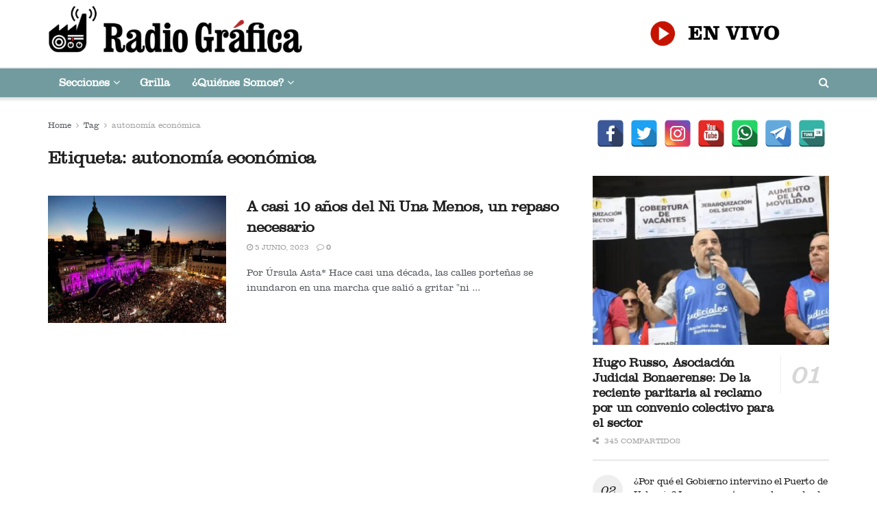

--- FILE ---
content_type: text/html; charset=UTF-8
request_url: https://radiografica.org.ar/tag/autonomia-economica/
body_size: 35185
content:
<!doctype html>
<!--[if lt IE 7]> <html class="no-js lt-ie9 lt-ie8 lt-ie7" lang="es-AR"> <![endif]-->
<!--[if IE 7]>    <html class="no-js lt-ie9 lt-ie8" lang="es-AR"> <![endif]-->
<!--[if IE 8]>    <html class="no-js lt-ie9" lang="es-AR"> <![endif]-->
<!--[if IE 9]>    <html class="no-js lt-ie10" lang="es-AR"> <![endif]-->
<!--[if gt IE 8]><!--> <html class="no-js" lang="es-AR"> <!--<![endif]-->
<head>
    <meta http-equiv="Content-Type" content="text/html; charset=UTF-8" />
    <meta name='viewport' content='width=device-width, initial-scale=1, user-scalable=yes' />
    <link rel="profile" href="http://gmpg.org/xfn/11" />
    <link rel="pingback" href="https://radiografica.org.ar/xmlrpc.php" />
    <title>autonomía económica &#8211; Radio Gráfica</title>
<meta name='robots' content='max-image-preview:large' />
	<style>img:is([sizes="auto" i], [sizes^="auto," i]) { contain-intrinsic-size: 3000px 1500px }</style>
	<meta property="og:type" content="website">
<meta property="og:title" content="A casi 10 años del Ni Una Menos, un repaso necesario">
<meta property="og:site_name" content="Radio Gráfica">
<meta property="og:description" content="Por Úrsula Asta* Hace casi una década, las calles porteñas se inundaron en una marcha que salió a gritar &quot;ni">
<meta property="og:url" content="https://radiografica.org.ar/tag/autonomia-economica">
<meta property="og:image" content="https://radiografica.org.ar/wp-content/uploads/2023/06/imagen_portada_mingeneros.jpg">
<meta property="og:image:height" content="765">
<meta property="og:image:width" content="1366">
<meta name="twitter:card" content="summary">
<meta name="twitter:url" content="https://radiografica.org.ar/tag/autonomia-economica">
<meta name="twitter:title" content="A casi 10 años del Ni Una Menos, un repaso necesario">
<meta name="twitter:description" content="Por Úrsula Asta* Hace casi una década, las calles porteñas se inundaron en una marcha que salió a gritar &quot;ni">
<meta name="twitter:image:src" content="https://radiografica.org.ar/wp-content/uploads/2023/06/imagen_portada_mingeneros.jpg">
<meta name="twitter:image:width" content="1366">
<meta name="twitter:image:height" content="765">
<meta name="twitter:site" content="https://twitter.com/RadioGrafica893">
            <script type="text/javascript"> var jnews_ajax_url = 'https://radiografica.org.ar/?ajax-request=jnews'; </script>
            <link rel='dns-prefetch' href='//maxcdn.bootstrapcdn.com' />
<link rel="alternate" type="application/rss+xml" title="Radio Gráfica &raquo; Feed" href="https://radiografica.org.ar/feed/" />
<link rel="alternate" type="application/rss+xml" title="Radio Gráfica &raquo; RSS de los comentarios" href="https://radiografica.org.ar/comments/feed/" />
<link rel="alternate" type="application/rss+xml" title="Radio Gráfica &raquo; autonomía económica RSS de la etiqueta" href="https://radiografica.org.ar/tag/autonomia-economica/feed/" />
		<!-- This site uses the Google Analytics by ExactMetrics plugin v8.5.3 - Using Analytics tracking - https://www.exactmetrics.com/ -->
							<script src="//www.googletagmanager.com/gtag/js?id=G-9G9FKHND0Q"  data-cfasync="false" data-wpfc-render="false" type="text/javascript" async></script>
			<script data-cfasync="false" data-wpfc-render="false" type="text/javascript">
				var em_version = '8.5.3';
				var em_track_user = true;
				var em_no_track_reason = '';
								var ExactMetricsDefaultLocations = {"page_location":"https:\/\/radiografica.org.ar\/tag\/autonomia-economica\/"};
				if ( typeof ExactMetricsPrivacyGuardFilter === 'function' ) {
					var ExactMetricsLocations = (typeof ExactMetricsExcludeQuery === 'object') ? ExactMetricsPrivacyGuardFilter( ExactMetricsExcludeQuery ) : ExactMetricsPrivacyGuardFilter( ExactMetricsDefaultLocations );
				} else {
					var ExactMetricsLocations = (typeof ExactMetricsExcludeQuery === 'object') ? ExactMetricsExcludeQuery : ExactMetricsDefaultLocations;
				}

								var disableStrs = [
										'ga-disable-G-9G9FKHND0Q',
									];

				/* Function to detect opted out users */
				function __gtagTrackerIsOptedOut() {
					for (var index = 0; index < disableStrs.length; index++) {
						if (document.cookie.indexOf(disableStrs[index] + '=true') > -1) {
							return true;
						}
					}

					return false;
				}

				/* Disable tracking if the opt-out cookie exists. */
				if (__gtagTrackerIsOptedOut()) {
					for (var index = 0; index < disableStrs.length; index++) {
						window[disableStrs[index]] = true;
					}
				}

				/* Opt-out function */
				function __gtagTrackerOptout() {
					for (var index = 0; index < disableStrs.length; index++) {
						document.cookie = disableStrs[index] + '=true; expires=Thu, 31 Dec 2099 23:59:59 UTC; path=/';
						window[disableStrs[index]] = true;
					}
				}

				if ('undefined' === typeof gaOptout) {
					function gaOptout() {
						__gtagTrackerOptout();
					}
				}
								window.dataLayer = window.dataLayer || [];

				window.ExactMetricsDualTracker = {
					helpers: {},
					trackers: {},
				};
				if (em_track_user) {
					function __gtagDataLayer() {
						dataLayer.push(arguments);
					}

					function __gtagTracker(type, name, parameters) {
						if (!parameters) {
							parameters = {};
						}

						if (parameters.send_to) {
							__gtagDataLayer.apply(null, arguments);
							return;
						}

						if (type === 'event') {
														parameters.send_to = exactmetrics_frontend.v4_id;
							var hookName = name;
							if (typeof parameters['event_category'] !== 'undefined') {
								hookName = parameters['event_category'] + ':' + name;
							}

							if (typeof ExactMetricsDualTracker.trackers[hookName] !== 'undefined') {
								ExactMetricsDualTracker.trackers[hookName](parameters);
							} else {
								__gtagDataLayer('event', name, parameters);
							}
							
						} else {
							__gtagDataLayer.apply(null, arguments);
						}
					}

					__gtagTracker('js', new Date());
					__gtagTracker('set', {
						'developer_id.dNDMyYj': true,
											});
					if ( ExactMetricsLocations.page_location ) {
						__gtagTracker('set', ExactMetricsLocations);
					}
										__gtagTracker('config', 'G-9G9FKHND0Q', {"forceSSL":"true"} );
															window.gtag = __gtagTracker;										(function () {
						/* https://developers.google.com/analytics/devguides/collection/analyticsjs/ */
						/* ga and __gaTracker compatibility shim. */
						var noopfn = function () {
							return null;
						};
						var newtracker = function () {
							return new Tracker();
						};
						var Tracker = function () {
							return null;
						};
						var p = Tracker.prototype;
						p.get = noopfn;
						p.set = noopfn;
						p.send = function () {
							var args = Array.prototype.slice.call(arguments);
							args.unshift('send');
							__gaTracker.apply(null, args);
						};
						var __gaTracker = function () {
							var len = arguments.length;
							if (len === 0) {
								return;
							}
							var f = arguments[len - 1];
							if (typeof f !== 'object' || f === null || typeof f.hitCallback !== 'function') {
								if ('send' === arguments[0]) {
									var hitConverted, hitObject = false, action;
									if ('event' === arguments[1]) {
										if ('undefined' !== typeof arguments[3]) {
											hitObject = {
												'eventAction': arguments[3],
												'eventCategory': arguments[2],
												'eventLabel': arguments[4],
												'value': arguments[5] ? arguments[5] : 1,
											}
										}
									}
									if ('pageview' === arguments[1]) {
										if ('undefined' !== typeof arguments[2]) {
											hitObject = {
												'eventAction': 'page_view',
												'page_path': arguments[2],
											}
										}
									}
									if (typeof arguments[2] === 'object') {
										hitObject = arguments[2];
									}
									if (typeof arguments[5] === 'object') {
										Object.assign(hitObject, arguments[5]);
									}
									if ('undefined' !== typeof arguments[1].hitType) {
										hitObject = arguments[1];
										if ('pageview' === hitObject.hitType) {
											hitObject.eventAction = 'page_view';
										}
									}
									if (hitObject) {
										action = 'timing' === arguments[1].hitType ? 'timing_complete' : hitObject.eventAction;
										hitConverted = mapArgs(hitObject);
										__gtagTracker('event', action, hitConverted);
									}
								}
								return;
							}

							function mapArgs(args) {
								var arg, hit = {};
								var gaMap = {
									'eventCategory': 'event_category',
									'eventAction': 'event_action',
									'eventLabel': 'event_label',
									'eventValue': 'event_value',
									'nonInteraction': 'non_interaction',
									'timingCategory': 'event_category',
									'timingVar': 'name',
									'timingValue': 'value',
									'timingLabel': 'event_label',
									'page': 'page_path',
									'location': 'page_location',
									'title': 'page_title',
									'referrer' : 'page_referrer',
								};
								for (arg in args) {
																		if (!(!args.hasOwnProperty(arg) || !gaMap.hasOwnProperty(arg))) {
										hit[gaMap[arg]] = args[arg];
									} else {
										hit[arg] = args[arg];
									}
								}
								return hit;
							}

							try {
								f.hitCallback();
							} catch (ex) {
							}
						};
						__gaTracker.create = newtracker;
						__gaTracker.getByName = newtracker;
						__gaTracker.getAll = function () {
							return [];
						};
						__gaTracker.remove = noopfn;
						__gaTracker.loaded = true;
						window['__gaTracker'] = __gaTracker;
					})();
									} else {
										console.log("");
					(function () {
						function __gtagTracker() {
							return null;
						}

						window['__gtagTracker'] = __gtagTracker;
						window['gtag'] = __gtagTracker;
					})();
									}
			</script>
				<!-- / Google Analytics by ExactMetrics -->
		<script type="text/javascript">
/* <![CDATA[ */
window._wpemojiSettings = {"baseUrl":"https:\/\/s.w.org\/images\/core\/emoji\/16.0.1\/72x72\/","ext":".png","svgUrl":"https:\/\/s.w.org\/images\/core\/emoji\/16.0.1\/svg\/","svgExt":".svg","source":{"concatemoji":"https:\/\/radiografica.org.ar\/wp-includes\/js\/wp-emoji-release.min.js?ver=6.8.3"}};
/*! This file is auto-generated */
!function(s,n){var o,i,e;function c(e){try{var t={supportTests:e,timestamp:(new Date).valueOf()};sessionStorage.setItem(o,JSON.stringify(t))}catch(e){}}function p(e,t,n){e.clearRect(0,0,e.canvas.width,e.canvas.height),e.fillText(t,0,0);var t=new Uint32Array(e.getImageData(0,0,e.canvas.width,e.canvas.height).data),a=(e.clearRect(0,0,e.canvas.width,e.canvas.height),e.fillText(n,0,0),new Uint32Array(e.getImageData(0,0,e.canvas.width,e.canvas.height).data));return t.every(function(e,t){return e===a[t]})}function u(e,t){e.clearRect(0,0,e.canvas.width,e.canvas.height),e.fillText(t,0,0);for(var n=e.getImageData(16,16,1,1),a=0;a<n.data.length;a++)if(0!==n.data[a])return!1;return!0}function f(e,t,n,a){switch(t){case"flag":return n(e,"\ud83c\udff3\ufe0f\u200d\u26a7\ufe0f","\ud83c\udff3\ufe0f\u200b\u26a7\ufe0f")?!1:!n(e,"\ud83c\udde8\ud83c\uddf6","\ud83c\udde8\u200b\ud83c\uddf6")&&!n(e,"\ud83c\udff4\udb40\udc67\udb40\udc62\udb40\udc65\udb40\udc6e\udb40\udc67\udb40\udc7f","\ud83c\udff4\u200b\udb40\udc67\u200b\udb40\udc62\u200b\udb40\udc65\u200b\udb40\udc6e\u200b\udb40\udc67\u200b\udb40\udc7f");case"emoji":return!a(e,"\ud83e\udedf")}return!1}function g(e,t,n,a){var r="undefined"!=typeof WorkerGlobalScope&&self instanceof WorkerGlobalScope?new OffscreenCanvas(300,150):s.createElement("canvas"),o=r.getContext("2d",{willReadFrequently:!0}),i=(o.textBaseline="top",o.font="600 32px Arial",{});return e.forEach(function(e){i[e]=t(o,e,n,a)}),i}function t(e){var t=s.createElement("script");t.src=e,t.defer=!0,s.head.appendChild(t)}"undefined"!=typeof Promise&&(o="wpEmojiSettingsSupports",i=["flag","emoji"],n.supports={everything:!0,everythingExceptFlag:!0},e=new Promise(function(e){s.addEventListener("DOMContentLoaded",e,{once:!0})}),new Promise(function(t){var n=function(){try{var e=JSON.parse(sessionStorage.getItem(o));if("object"==typeof e&&"number"==typeof e.timestamp&&(new Date).valueOf()<e.timestamp+604800&&"object"==typeof e.supportTests)return e.supportTests}catch(e){}return null}();if(!n){if("undefined"!=typeof Worker&&"undefined"!=typeof OffscreenCanvas&&"undefined"!=typeof URL&&URL.createObjectURL&&"undefined"!=typeof Blob)try{var e="postMessage("+g.toString()+"("+[JSON.stringify(i),f.toString(),p.toString(),u.toString()].join(",")+"));",a=new Blob([e],{type:"text/javascript"}),r=new Worker(URL.createObjectURL(a),{name:"wpTestEmojiSupports"});return void(r.onmessage=function(e){c(n=e.data),r.terminate(),t(n)})}catch(e){}c(n=g(i,f,p,u))}t(n)}).then(function(e){for(var t in e)n.supports[t]=e[t],n.supports.everything=n.supports.everything&&n.supports[t],"flag"!==t&&(n.supports.everythingExceptFlag=n.supports.everythingExceptFlag&&n.supports[t]);n.supports.everythingExceptFlag=n.supports.everythingExceptFlag&&!n.supports.flag,n.DOMReady=!1,n.readyCallback=function(){n.DOMReady=!0}}).then(function(){return e}).then(function(){var e;n.supports.everything||(n.readyCallback(),(e=n.source||{}).concatemoji?t(e.concatemoji):e.wpemoji&&e.twemoji&&(t(e.twemoji),t(e.wpemoji)))}))}((window,document),window._wpemojiSettings);
/* ]]> */
</script>

<style id='wp-emoji-styles-inline-css' type='text/css'>

	img.wp-smiley, img.emoji {
		display: inline !important;
		border: none !important;
		box-shadow: none !important;
		height: 1em !important;
		width: 1em !important;
		margin: 0 0.07em !important;
		vertical-align: -0.1em !important;
		background: none !important;
		padding: 0 !important;
	}
</style>
<link rel='stylesheet' id='wp-block-library-css' href='https://radiografica.org.ar/wp-includes/css/dist/block-library/style.min.css?ver=6.8.3' type='text/css' media='all' />
<style id='classic-theme-styles-inline-css' type='text/css'>
/*! This file is auto-generated */
.wp-block-button__link{color:#fff;background-color:#32373c;border-radius:9999px;box-shadow:none;text-decoration:none;padding:calc(.667em + 2px) calc(1.333em + 2px);font-size:1.125em}.wp-block-file__button{background:#32373c;color:#fff;text-decoration:none}
</style>
<style id='global-styles-inline-css' type='text/css'>
:root{--wp--preset--aspect-ratio--square: 1;--wp--preset--aspect-ratio--4-3: 4/3;--wp--preset--aspect-ratio--3-4: 3/4;--wp--preset--aspect-ratio--3-2: 3/2;--wp--preset--aspect-ratio--2-3: 2/3;--wp--preset--aspect-ratio--16-9: 16/9;--wp--preset--aspect-ratio--9-16: 9/16;--wp--preset--color--black: #000000;--wp--preset--color--cyan-bluish-gray: #abb8c3;--wp--preset--color--white: #ffffff;--wp--preset--color--pale-pink: #f78da7;--wp--preset--color--vivid-red: #cf2e2e;--wp--preset--color--luminous-vivid-orange: #ff6900;--wp--preset--color--luminous-vivid-amber: #fcb900;--wp--preset--color--light-green-cyan: #7bdcb5;--wp--preset--color--vivid-green-cyan: #00d084;--wp--preset--color--pale-cyan-blue: #8ed1fc;--wp--preset--color--vivid-cyan-blue: #0693e3;--wp--preset--color--vivid-purple: #9b51e0;--wp--preset--gradient--vivid-cyan-blue-to-vivid-purple: linear-gradient(135deg,rgba(6,147,227,1) 0%,rgb(155,81,224) 100%);--wp--preset--gradient--light-green-cyan-to-vivid-green-cyan: linear-gradient(135deg,rgb(122,220,180) 0%,rgb(0,208,130) 100%);--wp--preset--gradient--luminous-vivid-amber-to-luminous-vivid-orange: linear-gradient(135deg,rgba(252,185,0,1) 0%,rgba(255,105,0,1) 100%);--wp--preset--gradient--luminous-vivid-orange-to-vivid-red: linear-gradient(135deg,rgba(255,105,0,1) 0%,rgb(207,46,46) 100%);--wp--preset--gradient--very-light-gray-to-cyan-bluish-gray: linear-gradient(135deg,rgb(238,238,238) 0%,rgb(169,184,195) 100%);--wp--preset--gradient--cool-to-warm-spectrum: linear-gradient(135deg,rgb(74,234,220) 0%,rgb(151,120,209) 20%,rgb(207,42,186) 40%,rgb(238,44,130) 60%,rgb(251,105,98) 80%,rgb(254,248,76) 100%);--wp--preset--gradient--blush-light-purple: linear-gradient(135deg,rgb(255,206,236) 0%,rgb(152,150,240) 100%);--wp--preset--gradient--blush-bordeaux: linear-gradient(135deg,rgb(254,205,165) 0%,rgb(254,45,45) 50%,rgb(107,0,62) 100%);--wp--preset--gradient--luminous-dusk: linear-gradient(135deg,rgb(255,203,112) 0%,rgb(199,81,192) 50%,rgb(65,88,208) 100%);--wp--preset--gradient--pale-ocean: linear-gradient(135deg,rgb(255,245,203) 0%,rgb(182,227,212) 50%,rgb(51,167,181) 100%);--wp--preset--gradient--electric-grass: linear-gradient(135deg,rgb(202,248,128) 0%,rgb(113,206,126) 100%);--wp--preset--gradient--midnight: linear-gradient(135deg,rgb(2,3,129) 0%,rgb(40,116,252) 100%);--wp--preset--font-size--small: 13px;--wp--preset--font-size--medium: 20px;--wp--preset--font-size--large: 36px;--wp--preset--font-size--x-large: 42px;--wp--preset--spacing--20: 0.44rem;--wp--preset--spacing--30: 0.67rem;--wp--preset--spacing--40: 1rem;--wp--preset--spacing--50: 1.5rem;--wp--preset--spacing--60: 2.25rem;--wp--preset--spacing--70: 3.38rem;--wp--preset--spacing--80: 5.06rem;--wp--preset--shadow--natural: 6px 6px 9px rgba(0, 0, 0, 0.2);--wp--preset--shadow--deep: 12px 12px 50px rgba(0, 0, 0, 0.4);--wp--preset--shadow--sharp: 6px 6px 0px rgba(0, 0, 0, 0.2);--wp--preset--shadow--outlined: 6px 6px 0px -3px rgba(255, 255, 255, 1), 6px 6px rgba(0, 0, 0, 1);--wp--preset--shadow--crisp: 6px 6px 0px rgba(0, 0, 0, 1);}:where(.is-layout-flex){gap: 0.5em;}:where(.is-layout-grid){gap: 0.5em;}body .is-layout-flex{display: flex;}.is-layout-flex{flex-wrap: wrap;align-items: center;}.is-layout-flex > :is(*, div){margin: 0;}body .is-layout-grid{display: grid;}.is-layout-grid > :is(*, div){margin: 0;}:where(.wp-block-columns.is-layout-flex){gap: 2em;}:where(.wp-block-columns.is-layout-grid){gap: 2em;}:where(.wp-block-post-template.is-layout-flex){gap: 1.25em;}:where(.wp-block-post-template.is-layout-grid){gap: 1.25em;}.has-black-color{color: var(--wp--preset--color--black) !important;}.has-cyan-bluish-gray-color{color: var(--wp--preset--color--cyan-bluish-gray) !important;}.has-white-color{color: var(--wp--preset--color--white) !important;}.has-pale-pink-color{color: var(--wp--preset--color--pale-pink) !important;}.has-vivid-red-color{color: var(--wp--preset--color--vivid-red) !important;}.has-luminous-vivid-orange-color{color: var(--wp--preset--color--luminous-vivid-orange) !important;}.has-luminous-vivid-amber-color{color: var(--wp--preset--color--luminous-vivid-amber) !important;}.has-light-green-cyan-color{color: var(--wp--preset--color--light-green-cyan) !important;}.has-vivid-green-cyan-color{color: var(--wp--preset--color--vivid-green-cyan) !important;}.has-pale-cyan-blue-color{color: var(--wp--preset--color--pale-cyan-blue) !important;}.has-vivid-cyan-blue-color{color: var(--wp--preset--color--vivid-cyan-blue) !important;}.has-vivid-purple-color{color: var(--wp--preset--color--vivid-purple) !important;}.has-black-background-color{background-color: var(--wp--preset--color--black) !important;}.has-cyan-bluish-gray-background-color{background-color: var(--wp--preset--color--cyan-bluish-gray) !important;}.has-white-background-color{background-color: var(--wp--preset--color--white) !important;}.has-pale-pink-background-color{background-color: var(--wp--preset--color--pale-pink) !important;}.has-vivid-red-background-color{background-color: var(--wp--preset--color--vivid-red) !important;}.has-luminous-vivid-orange-background-color{background-color: var(--wp--preset--color--luminous-vivid-orange) !important;}.has-luminous-vivid-amber-background-color{background-color: var(--wp--preset--color--luminous-vivid-amber) !important;}.has-light-green-cyan-background-color{background-color: var(--wp--preset--color--light-green-cyan) !important;}.has-vivid-green-cyan-background-color{background-color: var(--wp--preset--color--vivid-green-cyan) !important;}.has-pale-cyan-blue-background-color{background-color: var(--wp--preset--color--pale-cyan-blue) !important;}.has-vivid-cyan-blue-background-color{background-color: var(--wp--preset--color--vivid-cyan-blue) !important;}.has-vivid-purple-background-color{background-color: var(--wp--preset--color--vivid-purple) !important;}.has-black-border-color{border-color: var(--wp--preset--color--black) !important;}.has-cyan-bluish-gray-border-color{border-color: var(--wp--preset--color--cyan-bluish-gray) !important;}.has-white-border-color{border-color: var(--wp--preset--color--white) !important;}.has-pale-pink-border-color{border-color: var(--wp--preset--color--pale-pink) !important;}.has-vivid-red-border-color{border-color: var(--wp--preset--color--vivid-red) !important;}.has-luminous-vivid-orange-border-color{border-color: var(--wp--preset--color--luminous-vivid-orange) !important;}.has-luminous-vivid-amber-border-color{border-color: var(--wp--preset--color--luminous-vivid-amber) !important;}.has-light-green-cyan-border-color{border-color: var(--wp--preset--color--light-green-cyan) !important;}.has-vivid-green-cyan-border-color{border-color: var(--wp--preset--color--vivid-green-cyan) !important;}.has-pale-cyan-blue-border-color{border-color: var(--wp--preset--color--pale-cyan-blue) !important;}.has-vivid-cyan-blue-border-color{border-color: var(--wp--preset--color--vivid-cyan-blue) !important;}.has-vivid-purple-border-color{border-color: var(--wp--preset--color--vivid-purple) !important;}.has-vivid-cyan-blue-to-vivid-purple-gradient-background{background: var(--wp--preset--gradient--vivid-cyan-blue-to-vivid-purple) !important;}.has-light-green-cyan-to-vivid-green-cyan-gradient-background{background: var(--wp--preset--gradient--light-green-cyan-to-vivid-green-cyan) !important;}.has-luminous-vivid-amber-to-luminous-vivid-orange-gradient-background{background: var(--wp--preset--gradient--luminous-vivid-amber-to-luminous-vivid-orange) !important;}.has-luminous-vivid-orange-to-vivid-red-gradient-background{background: var(--wp--preset--gradient--luminous-vivid-orange-to-vivid-red) !important;}.has-very-light-gray-to-cyan-bluish-gray-gradient-background{background: var(--wp--preset--gradient--very-light-gray-to-cyan-bluish-gray) !important;}.has-cool-to-warm-spectrum-gradient-background{background: var(--wp--preset--gradient--cool-to-warm-spectrum) !important;}.has-blush-light-purple-gradient-background{background: var(--wp--preset--gradient--blush-light-purple) !important;}.has-blush-bordeaux-gradient-background{background: var(--wp--preset--gradient--blush-bordeaux) !important;}.has-luminous-dusk-gradient-background{background: var(--wp--preset--gradient--luminous-dusk) !important;}.has-pale-ocean-gradient-background{background: var(--wp--preset--gradient--pale-ocean) !important;}.has-electric-grass-gradient-background{background: var(--wp--preset--gradient--electric-grass) !important;}.has-midnight-gradient-background{background: var(--wp--preset--gradient--midnight) !important;}.has-small-font-size{font-size: var(--wp--preset--font-size--small) !important;}.has-medium-font-size{font-size: var(--wp--preset--font-size--medium) !important;}.has-large-font-size{font-size: var(--wp--preset--font-size--large) !important;}.has-x-large-font-size{font-size: var(--wp--preset--font-size--x-large) !important;}
:where(.wp-block-post-template.is-layout-flex){gap: 1.25em;}:where(.wp-block-post-template.is-layout-grid){gap: 1.25em;}
:where(.wp-block-columns.is-layout-flex){gap: 2em;}:where(.wp-block-columns.is-layout-grid){gap: 2em;}
:root :where(.wp-block-pullquote){font-size: 1.5em;line-height: 1.6;}
</style>
<link rel='stylesheet' id='contact-form-7-css' href='https://radiografica.org.ar/wp-content/plugins/contact-form-7/includes/css/styles.css?ver=6.0.6' type='text/css' media='all' />
<link rel='stylesheet' id='spacexchimp_p005-bootstrap-tooltip-css-css' href='https://radiografica.org.ar/wp-content/plugins/social-media-buttons-toolbar/inc/lib/bootstrap-tooltip/bootstrap-tooltip.css?ver=4.70' type='text/css' media='all' />
<link rel='stylesheet' id='spacexchimp_p005-frontend-css-css' href='https://radiografica.org.ar/wp-content/plugins/social-media-buttons-toolbar/inc/css/frontend.css?ver=4.70' type='text/css' media='all' />
<style id='spacexchimp_p005-frontend-css-inline-css' type='text/css'>

                    .sxc-follow-buttons {
                        text-align: center !important;
                    }
                    .sxc-follow-buttons .sxc-follow-button,
                    .sxc-follow-buttons .sxc-follow-button a,
                    .sxc-follow-buttons .sxc-follow-button a img {
                        width: 40px !important;
                        height: 40px !important;
                    }
                    .sxc-follow-buttons .sxc-follow-button {
                        margin: 2.5px !important;
                    }
                  
</style>
<link rel='stylesheet' id='uaf_client_css-css' href='https://radiografica.org.ar/wp-content/uploads/useanyfont/uaf.css?ver=1742914170' type='text/css' media='all' />
<link rel='stylesheet' id='cff-css' href='https://radiografica.org.ar/wp-content/plugins/custom-facebook-feed/assets/css/cff-style.min.css?ver=4.3.0' type='text/css' media='all' />
<link rel='stylesheet' id='sb-font-awesome-css' href='https://maxcdn.bootstrapcdn.com/font-awesome/4.7.0/css/font-awesome.min.css?ver=6.8.3' type='text/css' media='all' />
<!--[if lt IE 9]>
<link rel='stylesheet' id='vc_lte_ie9-css' href='https://radiografica.org.ar/wp-content/plugins/js_composer/assets/css/vc_lte_ie9.min.css?ver=6.0.5' type='text/css' media='screen' />
<![endif]-->
<link rel='stylesheet' id='js_composer_front-css' href='https://radiografica.org.ar/wp-content/plugins/js_composer/assets/css/js_composer.min.css?ver=6.0.5' type='text/css' media='all' />
<link rel='stylesheet' id='mediaelement-css' href='https://radiografica.org.ar/wp-includes/js/mediaelement/mediaelementplayer-legacy.min.css?ver=4.2.17' type='text/css' media='all' />
<link rel='stylesheet' id='wp-mediaelement-css' href='https://radiografica.org.ar/wp-includes/js/mediaelement/wp-mediaelement.min.css?ver=6.8.3' type='text/css' media='all' />
<link rel='stylesheet' id='jnews-frontend-css' href='https://radiografica.org.ar/wp-content/themes/jnews/assets/dist/frontend.min.css?ver=5.1.0' type='text/css' media='all' />
<link rel='stylesheet' id='jnews-style-css' href='https://radiografica.org.ar/wp-content/themes/jnews/style.css?ver=5.1.0' type='text/css' media='all' />
<link rel='stylesheet' id='jnews-darkmode-css' href='https://radiografica.org.ar/wp-content/themes/jnews/assets/css/darkmode.css?ver=5.1.0' type='text/css' media='all' />
<link rel='stylesheet' id='jnews-scheme-css' href='https://radiografica.org.ar/wp-content/themes/jnews/data/import/cryptonews/scheme.css?ver=5.1.0' type='text/css' media='all' />
<link rel='stylesheet' id='__EPYT__style-css' href='https://radiografica.org.ar/wp-content/plugins/youtube-embed-plus/styles/ytprefs.min.css?ver=14.2.2' type='text/css' media='all' />
<style id='__EPYT__style-inline-css' type='text/css'>

                .epyt-gallery-thumb {
                        width: 16.667%;
                }
                
                         @media (min-width:0px) and (max-width: 767px) {
                            .epyt-gallery-rowbreak {
                                display: none;
                            }
                            .epyt-gallery-allthumbs[class*="epyt-cols"] .epyt-gallery-thumb {
                                width: 100% !important;
                            }
                          }
</style>
<link rel='stylesheet' id='adswscCSS-css' href='https://radiografica.org.ar/wp-content/plugins/ads-wp-site-count/css/ads_styles.css?ver=6.8.3' type='text/css' media='all' />
<link rel='stylesheet' id='jnews-social-login-style-css' href='https://radiografica.org.ar/wp-content/plugins/jnews-social-login/assets/css/plugin.css?ver=5.0.0' type='text/css' media='all' />
<link rel='stylesheet' id='jnews-select-share-css' href='https://radiografica.org.ar/wp-content/plugins/jnews-social-share/assets/css/plugin.css' type='text/css' media='all' />
<script type="text/javascript" src="https://radiografica.org.ar/wp-content/plugins/google-analytics-dashboard-for-wp/assets/js/frontend-gtag.min.js?ver=8.5.3" id="exactmetrics-frontend-script-js" async="async" data-wp-strategy="async"></script>
<script data-cfasync="false" data-wpfc-render="false" type="text/javascript" id='exactmetrics-frontend-script-js-extra'>/* <![CDATA[ */
var exactmetrics_frontend = {"js_events_tracking":"true","download_extensions":"zip,mp3,mpeg,pdf,docx,pptx,xlsx,rar","inbound_paths":"[{\"path\":\"\\\/go\\\/\",\"label\":\"affiliate\"},{\"path\":\"\\\/recommend\\\/\",\"label\":\"affiliate\"}]","home_url":"https:\/\/radiografica.org.ar","hash_tracking":"false","v4_id":"G-9G9FKHND0Q"};/* ]]> */
</script>
<script type="text/javascript" src="https://radiografica.org.ar/wp-includes/js/jquery/jquery.min.js?ver=3.7.1" id="jquery-core-js"></script>
<script type="text/javascript" src="https://radiografica.org.ar/wp-includes/js/jquery/jquery-migrate.min.js?ver=3.4.1" id="jquery-migrate-js"></script>
<script type="text/javascript" src="https://radiografica.org.ar/wp-content/plugins/social-media-buttons-toolbar/inc/lib/bootstrap-tooltip/bootstrap-tooltip.js?ver=4.70" id="spacexchimp_p005-bootstrap-tooltip-js-js"></script>
<script type="text/javascript" id="__ytprefs__-js-extra">
/* <![CDATA[ */
var _EPYT_ = {"ajaxurl":"https:\/\/radiografica.org.ar\/wp-admin\/admin-ajax.php","security":"89b34ba332","gallery_scrolloffset":"20","eppathtoscripts":"https:\/\/radiografica.org.ar\/wp-content\/plugins\/youtube-embed-plus\/scripts\/","eppath":"https:\/\/radiografica.org.ar\/wp-content\/plugins\/youtube-embed-plus\/","epresponsiveselector":"[\"iframe.__youtube_prefs__\"]","epdovol":"1","version":"14.2.2","evselector":"iframe.__youtube_prefs__[src], iframe[src*=\"youtube.com\/embed\/\"], iframe[src*=\"youtube-nocookie.com\/embed\/\"]","ajax_compat":"","maxres_facade":"eager","ytapi_load":"light","pause_others":"","stopMobileBuffer":"1","facade_mode":"","not_live_on_channel":""};
/* ]]> */
</script>
<script type="text/javascript" src="https://radiografica.org.ar/wp-content/plugins/youtube-embed-plus/scripts/ytprefs.min.js?ver=14.2.2" id="__ytprefs__-js"></script>
<link rel="https://api.w.org/" href="https://radiografica.org.ar/wp-json/" /><link rel="alternate" title="JSON" type="application/json" href="https://radiografica.org.ar/wp-json/wp/v2/tags/12120" /><link rel="EditURI" type="application/rsd+xml" title="RSD" href="https://radiografica.org.ar/xmlrpc.php?rsd" />
<meta name="generator" content="WordPress 6.8.3" />

		<meta property="og:image" content="https://radiografica.org.ar/wp-content/uploads/2023/06/imagen_portada_mingeneros.jpg" />
		<meta itemprop="image" content="https://radiografica.org.ar/wp-content/uploads/2023/06/imagen_portada_mingeneros.jpg" />
		
	<meta property="og:url" content="https://radiografica.org.ar/2023/06/05/a-casi-10-anos-del-ni-una-menos-un-repaso-necesario/" />
	<meta property="og:title" content="A casi 10 años del Ni Una Menos, un repaso necesario"/>
	<meta property="og:description" content="Por Úrsula Asta* Hace casi una década, las calles porteñas se inundaron en una marcha que salió a gritar &#8220;ni una menos&#8221;. Fue tras el femicidio de la adolescente de 14 años Chiara Páez, que estaba embarazada de 3 meses y fue asesinada en Rufino, Santa Fe. Su cuerpo fue localizado en el patio de [&hellip;]"/>
	      <meta name="onesignal" content="wordpress-plugin"/>
            <script>

      window.OneSignalDeferred = window.OneSignalDeferred || [];

      OneSignalDeferred.push(function(OneSignal) {
        var oneSignal_options = {};
        window._oneSignalInitOptions = oneSignal_options;

        oneSignal_options['serviceWorkerParam'] = { scope: '/' };
oneSignal_options['serviceWorkerPath'] = 'OneSignalSDKWorker.js.php';

        OneSignal.Notifications.setDefaultUrl("https://radiografica.org.ar");

        oneSignal_options['wordpress'] = true;
oneSignal_options['appId'] = '356eaedc-106f-45c7-b3a6-cbbe4c2b65f5';
oneSignal_options['allowLocalhostAsSecureOrigin'] = true;
oneSignal_options['welcomeNotification'] = { };
oneSignal_options['welcomeNotification']['title'] = "";
oneSignal_options['welcomeNotification']['message'] = "Gracias por suscribirte!";
oneSignal_options['path'] = "https://radiografica.org.ar/wp-content/plugins/onesignal-free-web-push-notifications/sdk_files/";
oneSignal_options['promptOptions'] = { };
oneSignal_options['promptOptions']['acceptButtonText'] = "Continuar";
oneSignal_options['promptOptions']['cancelButtonText'] = "No gracias";
oneSignal_options['notifyButton'] = { };
oneSignal_options['notifyButton']['enable'] = true;
oneSignal_options['notifyButton']['position'] = 'bottom-left';
oneSignal_options['notifyButton']['theme'] = 'inverse';
oneSignal_options['notifyButton']['size'] = 'medium';
oneSignal_options['notifyButton']['showCredit'] = false;
oneSignal_options['notifyButton']['text'] = {};
oneSignal_options['notifyButton']['text']['tip.state.unsubscribed'] = 'Suscribite para recibir notificaciones!';
oneSignal_options['notifyButton']['text']['tip.state.subscribed'] = 'Ya estas suscrito para recibir notificaciones';
oneSignal_options['notifyButton']['text']['tip.state.blocked'] = 'Ya has bloqueado las notificaciones';
oneSignal_options['notifyButton']['text']['message.action.subscribed'] = 'Gracias por suscribirte!';
oneSignal_options['notifyButton']['text']['message.action.resubscribed'] = 'Tu estas suscrito para recibir notificaciones';
oneSignal_options['notifyButton']['text']['message.action.unsubscribed'] = 'No recibirás notificaciones de nuevo!';
oneSignal_options['notifyButton']['text']['dialog.main.title'] = 'Notificaciones Radio Gráfica';
oneSignal_options['notifyButton']['text']['dialog.main.button.subscribe'] = 'Suscribirse';
oneSignal_options['notifyButton']['text']['dialog.main.button.unsubscribe'] = 'Desuscribirse';
oneSignal_options['notifyButton']['text']['dialog.blocked.title'] = 'Desbloquear notificaciones';
              OneSignal.init(window._oneSignalInitOptions);
                    });

      function documentInitOneSignal() {
        var oneSignal_elements = document.getElementsByClassName("OneSignal-prompt");

        var oneSignalLinkClickHandler = function(event) { OneSignal.Notifications.requestPermission(); event.preventDefault(); };        for(var i = 0; i < oneSignal_elements.length; i++)
          oneSignal_elements[i].addEventListener('click', oneSignalLinkClickHandler, false);
      }

      if (document.readyState === 'complete') {
           documentInitOneSignal();
      }
      else {
           window.addEventListener("load", function(event){
               documentInitOneSignal();
          });
      }
    </script>
<meta name="generator" content="Powered by WPBakery Page Builder - drag and drop page builder for WordPress."/>
<script type='application/ld+json'>{"@context":"http:\/\/schema.org","@type":"Organization","@id":"https:\/\/radiografica.org.ar\/#organization","url":"https:\/\/radiografica.org.ar\/","name":"","logo":{"@type":"ImageObject","url":""},"sameAs":["https:\/\/www.facebook.com\/grafica893\/","https:\/\/twitter.com\/RadioGrafica893","https:\/\/www.youtube.com\/user\/radiografica893","https:\/\/www.instagram.com\/radiografica893\/"]}</script>
<script type='application/ld+json'>{"@context":"http:\/\/schema.org","@type":"WebSite","@id":"https:\/\/radiografica.org.ar\/#website","url":"https:\/\/radiografica.org.ar\/","name":"","potentialAction":{"@type":"SearchAction","target":"https:\/\/radiografica.org.ar\/?s={search_term_string}","query-input":"required name=search_term_string"}}</script>
<link rel="icon" href="https://radiografica.org.ar/wp-content/uploads/2022/03/cropped-ICONO-RG-32x32.png" sizes="32x32" />
<link rel="icon" href="https://radiografica.org.ar/wp-content/uploads/2022/03/cropped-ICONO-RG-192x192.png" sizes="192x192" />
<link rel="apple-touch-icon" href="https://radiografica.org.ar/wp-content/uploads/2022/03/cropped-ICONO-RG-180x180.png" />
<meta name="msapplication-TileImage" content="https://radiografica.org.ar/wp-content/uploads/2022/03/cropped-ICONO-RG-270x270.png" />
<style id="jeg_dynamic_css" type="text/css" data-type="jeg_custom-css">.jeg_container, .jeg_content, .jeg_boxed .jeg_main .jeg_container, .jeg_autoload_separator { background-color : ; } body,.newsfeed_carousel.owl-carousel .owl-nav div,.jeg_filter_button,.owl-carousel .owl-nav div,.jeg_readmore,.jeg_hero_style_7 .jeg_post_meta a,.widget_calendar thead th,.widget_calendar tfoot a,.jeg_socialcounter a,.entry-header .jeg_meta_like a,.entry-header .jeg_meta_comment a,.entry-content tbody tr:hover,.entry-content th,.jeg_splitpost_nav li:hover a,#breadcrumbs a,.jeg_author_socials a:hover,.jeg_footer_content a,.jeg_footer_bottom a,.jeg_cartcontent,.woocommerce .woocommerce-breadcrumb a { color : ; } a,.jeg_menu_style_5 > li > a:hover,.jeg_menu_style_5 > li.sfHover > a,.jeg_menu_style_5 > li.current-menu-item > a,.jeg_menu_style_5 > li.current-menu-ancestor > a,.jeg_navbar .jeg_menu:not(.jeg_main_menu) > li > a:hover,.jeg_midbar .jeg_menu:not(.jeg_main_menu) > li > a:hover,.jeg_side_tabs li.active,.jeg_block_heading_5 strong,.jeg_block_heading_6 strong,.jeg_block_heading_7 strong,.jeg_block_heading_8 strong,.jeg_subcat_list li a:hover,.jeg_subcat_list li button:hover,.jeg_pl_lg_7 .jeg_thumb .jeg_post_category a,.jeg_pl_xs_2:before,.jeg_pl_xs_4 .jeg_postblock_content:before,.jeg_postblock .jeg_post_title a:hover,.jeg_hero_style_6 .jeg_post_title a:hover,.jeg_sidefeed .jeg_pl_xs_3 .jeg_post_title a:hover,.widget_jnews_popular .jeg_post_title a:hover,.jeg_meta_author a,.widget_archive li a:hover,.widget_pages li a:hover,.widget_meta li a:hover,.widget_recent_entries li a:hover,.widget_rss li a:hover,.widget_rss cite,.widget_categories li a:hover,.widget_categories li.current-cat > a,#breadcrumbs a:hover,.jeg_share_count .counts,.commentlist .bypostauthor > .comment-body > .comment-author > .fn,span.required,.jeg_review_title,.bestprice .price,.authorlink a:hover,.jeg_vertical_playlist .jeg_video_playlist_play_icon,.jeg_vertical_playlist .jeg_video_playlist_item.active .jeg_video_playlist_thumbnail:before,.jeg_horizontal_playlist .jeg_video_playlist_play,.woocommerce li.product .pricegroup .button,.widget_display_forums li a:hover,.widget_display_topics li:before,.widget_display_replies li:before,.widget_display_views li:before,.bbp-breadcrumb a:hover,.jeg_mobile_menu li.sfHover > a,.jeg_mobile_menu li a:hover,.split-template-6 .pagenum { color : #719b9f; } .jeg_menu_style_1 > li > a:before,.jeg_menu_style_2 > li > a:before,.jeg_menu_style_3 > li > a:before,.jeg_side_toggle,.jeg_slide_caption .jeg_post_category a,.jeg_slider_type_1 .owl-nav .owl-next,.jeg_block_heading_1 .jeg_block_title span,.jeg_block_heading_2 .jeg_block_title span,.jeg_block_heading_3,.jeg_block_heading_4 .jeg_block_title span,.jeg_block_heading_6:after,.jeg_pl_lg_box .jeg_post_category a,.jeg_pl_md_box .jeg_post_category a,.jeg_readmore:hover,.jeg_thumb .jeg_post_category a,.jeg_block_loadmore a:hover, .jeg_postblock.alt .jeg_block_loadmore a:hover,.jeg_block_loadmore a.active,.jeg_postblock_carousel_2 .jeg_post_category a,.jeg_heroblock .jeg_post_category a,.jeg_pagenav_1 .page_number.active,.jeg_pagenav_1 .page_number.active:hover,input[type="submit"],.btn,.button,.widget_tag_cloud a:hover,.popularpost_item:hover .jeg_post_title a:before,.jeg_splitpost_4 .page_nav,.jeg_splitpost_5 .page_nav,.jeg_post_via a:hover,.jeg_post_source a:hover,.jeg_post_tags a:hover,.comment-reply-title small a:before,.comment-reply-title small a:after,.jeg_storelist .productlink,.authorlink li.active a:before,.jeg_footer.dark .socials_widget:not(.nobg) a:hover .fa,.jeg_breakingnews_title,.jeg_overlay_slider_bottom.owl-carousel .owl-nav div,.jeg_overlay_slider_bottom.owl-carousel .owl-nav div:hover,.jeg_vertical_playlist .jeg_video_playlist_current,.woocommerce span.onsale,.woocommerce #respond input#submit:hover,.woocommerce a.button:hover,.woocommerce button.button:hover,.woocommerce input.button:hover,.woocommerce #respond input#submit.alt,.woocommerce a.button.alt,.woocommerce button.button.alt,.woocommerce input.button.alt,.jeg_popup_post .caption,.jeg_footer.dark input[type="submit"],.jeg_footer.dark .btn,.jeg_footer.dark .button,.footer_widget.widget_tag_cloud a:hover { background-color : #719b9f; } .jeg_block_heading_7 .jeg_block_title span, .jeg_readmore:hover, .jeg_block_loadmore a:hover, .jeg_block_loadmore a.active, .jeg_pagenav_1 .page_number.active, .jeg_pagenav_1 .page_number.active:hover, .jeg_pagenav_3 .page_number:hover, .jeg_prevnext_post a:hover h3, .jeg_overlay_slider .jeg_post_category, .jeg_sidefeed .jeg_post.active, .jeg_vertical_playlist.jeg_vertical_playlist .jeg_video_playlist_item.active .jeg_video_playlist_thumbnail img, .jeg_horizontal_playlist .jeg_video_playlist_item.active { border-color : #719b9f; } .jeg_tabpost_nav li.active, .woocommerce div.product .woocommerce-tabs ul.tabs li.active { border-bottom-color : #719b9f; } .jeg_post_meta .fa, .entry-header .jeg_post_meta .fa, .jeg_review_stars, .jeg_price_review_list { color : ; } .jeg_share_button.share-float.share-monocrhome a { background-color : ; } h1,h2,h3,h4,h5,h6,.jeg_post_title a,.entry-header .jeg_post_title,.jeg_hero_style_7 .jeg_post_title a,.jeg_block_title,.jeg_splitpost_bar .current_title,.jeg_video_playlist_title,.gallery-caption { color : ; } .split-template-9 .pagenum, .split-template-10 .pagenum, .split-template-11 .pagenum, .split-template-12 .pagenum, .split-template-13 .pagenum, .split-template-15 .pagenum, .split-template-18 .pagenum, .split-template-20 .pagenum, .split-template-19 .current_title span, .split-template-20 .current_title span { background-color : ; } .entry-content .content-inner p, .entry-content .content-inner span, .entry-content .intro-text { color : ; } .entry-content .content-inner a { color : ; } .jeg_topbar .jeg_nav_row, .jeg_topbar .jeg_search_no_expand .jeg_search_input { line-height : 20px; } .jeg_topbar .jeg_nav_row, .jeg_topbar .jeg_nav_icon { height : 20px; } .jeg_topbar, .jeg_topbar.dark, .jeg_topbar.custom { background : #dd3333; } .jeg_topbar, .jeg_topbar.dark { border-color : ; color : #919191; border-top-width : 0px; border-top-color : #fcb11e; } .jeg_topbar .jeg_nav_item, .jeg_topbar.dark .jeg_nav_item { border-color : ; } .jeg_topbar a, .jeg_topbar.dark a { color : #ffffff; } .jeg_midbar { height : 98px; } .jeg_midbar, .jeg_midbar.dark { background-color : #ffffff; border-bottom-width : px; border-bottom-color : ; color : ; } .jeg_midbar a, .jeg_midbar.dark a { color : ; } .jeg_header .jeg_bottombar.jeg_navbar,.jeg_bottombar .jeg_nav_icon { height : 42px; } .jeg_header .jeg_bottombar.jeg_navbar, .jeg_header .jeg_bottombar .jeg_main_menu:not(.jeg_menu_style_1) > li > a, .jeg_header .jeg_bottombar .jeg_menu_style_1 > li, .jeg_header .jeg_bottombar .jeg_menu:not(.jeg_main_menu) > li > a { line-height : 42px; } .jeg_header .jeg_bottombar.jeg_navbar_wrapper:not(.jeg_navbar_boxed), .jeg_header .jeg_bottombar.jeg_navbar_boxed .jeg_nav_row { background : #719b9f; } .jeg_header .jeg_navbar_menuborder .jeg_main_menu > li:not(:last-child), .jeg_header .jeg_navbar_menuborder .jeg_nav_item, .jeg_navbar_boxed .jeg_nav_row, .jeg_header .jeg_navbar_menuborder:not(.jeg_navbar_boxed) .jeg_nav_left .jeg_nav_item:first-child { border-color : ; } .jeg_header .jeg_bottombar, .jeg_header .jeg_bottombar.jeg_navbar_dark { color : ; } .jeg_header .jeg_bottombar a, .jeg_header .jeg_bottombar.jeg_navbar_dark a { color : ; } .jeg_header .jeg_bottombar a:hover, .jeg_header .jeg_bottombar.jeg_navbar_dark a:hover, .jeg_header .jeg_bottombar .jeg_menu:not(.jeg_main_menu) > li > a:hover { color : ; } .jeg_header .jeg_bottombar, .jeg_header .jeg_bottombar.jeg_navbar_dark, .jeg_bottombar.jeg_navbar_boxed .jeg_nav_row, .jeg_bottombar.jeg_navbar_dark.jeg_navbar_boxed .jeg_nav_row { border-top-width : 2px; border-bottom-width : 0px; } .jeg_header_wrapper .jeg_bottombar, .jeg_header_wrapper .jeg_bottombar.jeg_navbar_dark, .jeg_bottombar.jeg_navbar_boxed .jeg_nav_row, .jeg_bottombar.jeg_navbar_dark.jeg_navbar_boxed .jeg_nav_row { border-top-color : ; border-bottom-color : ; } .jeg_stickybar.jeg_navbar,.jeg_navbar .jeg_nav_icon { height : px; } .jeg_stickybar.jeg_navbar, .jeg_stickybar .jeg_main_menu:not(.jeg_menu_style_1) > li > a, .jeg_stickybar .jeg_menu_style_1 > li, .jeg_stickybar .jeg_menu:not(.jeg_main_menu) > li > a { line-height : px; } .jeg_header_sticky .jeg_navbar_wrapper:not(.jeg_navbar_boxed), .jeg_header_sticky .jeg_navbar_boxed .jeg_nav_row { background : #719b9f; } .jeg_header_sticky .jeg_navbar_menuborder .jeg_main_menu > li:not(:last-child), .jeg_header_sticky .jeg_navbar_menuborder .jeg_nav_item, .jeg_navbar_boxed .jeg_nav_row, .jeg_header_sticky .jeg_navbar_menuborder:not(.jeg_navbar_boxed) .jeg_nav_left .jeg_nav_item:first-child { border-color : ; } .jeg_stickybar, .jeg_stickybar.dark { color : ; border-bottom-width : 0px; } .jeg_stickybar a, .jeg_stickybar.dark a { color : ; } .jeg_stickybar, .jeg_stickybar.dark, .jeg_stickybar.jeg_navbar_boxed .jeg_nav_row { border-bottom-color : ; } .jeg_mobile_bottombar { height : px; line-height : px; } .jeg_mobile_midbar, .jeg_mobile_midbar.dark { background : ; color : ; border-top-width : px; border-top-color : ; } .jeg_mobile_midbar a, .jeg_mobile_midbar.dark a { color : ; } .jeg_header .socials_widget > a > i.fa:before { color : #9e9e9e; } .jeg_header .socials_widget > a > i.fa { background-color : ; } .jeg_aside_item.socials_widget > a > i.fa:before { color : ; } .jeg_top_date { color : ; background : ; } .jeg_header .jeg_button_1 .btn { background : ; color : ; border-color : ; } .jeg_header .jeg_button_1 .btn:hover { background : ; } .jeg_header .jeg_button_2 .btn { background : ; color : ; border-color : ; } .jeg_header .jeg_button_2 .btn:hover { background : ; } .jeg_header .jeg_button_3 .btn { background : ; color : ; border-color : ; } .jeg_header .jeg_button_3 .btn:hover { background : ; } .jeg_header .jeg_vertical_menu.jeg_vertical_menu_1 { border-top-width : px; border-top-color : ; } .jeg_header .jeg_vertical_menu.jeg_vertical_menu_1 a { border-top-color : ; } .jeg_header .jeg_vertical_menu.jeg_vertical_menu_2 { border-top-width : px; border-top-color : ; } .jeg_header .jeg_vertical_menu.jeg_vertical_menu_2 a { border-top-color : ; } .jeg_header .jeg_vertical_menu.jeg_vertical_menu_3 { border-top-width : px; border-top-color : ; } .jeg_header .jeg_vertical_menu.jeg_vertical_menu_3 a { border-top-color : ; } .jeg_header .jeg_vertical_menu.jeg_vertical_menu_4 { border-top-width : px; border-top-color : ; } .jeg_header .jeg_vertical_menu.jeg_vertical_menu_4 a { border-top-color : ; } .jeg_lang_switcher { color : ; background : ; } .jeg_nav_icon .jeg_mobile_toggle.toggle_btn { color : ; } .jeg_navbar_mobile_wrapper .jeg_nav_item a.jeg_mobile_toggle, .jeg_navbar_mobile_wrapper .dark .jeg_nav_item a.jeg_mobile_toggle { color : ; } .cartdetail.woocommerce .jeg_carticon { color : ; } .cartdetail.woocommerce .cartlink { color : ; } .jeg_cart.cartdetail .jeg_cartcontent { background-color : ; } .cartdetail.woocommerce ul.cart_list li a, .cartdetail.woocommerce ul.product_list_widget li a, .cartdetail.woocommerce .widget_shopping_cart_content .total { color : ; } .cartdetail.woocommerce .cart_list .quantity, .cartdetail.woocommerce .product_list_widget .quantity { color : ; } .cartdetail.woocommerce .widget_shopping_cart_content .total { border-top-color : ; border-bottom-color : ; } .cartdetail.woocommerce .widget_shopping_cart_content .button { background-color : ; } .cartdetail.woocommerce a.button { color : ; } .cartdetail.woocommerce a.button:hover { background-color : ; color : ; } .jeg_cart_icon.woocommerce .jeg_carticon { color : ; } .jeg_cart_icon .jeg_cartcontent { background-color : ; } .jeg_cart_icon.woocommerce ul.cart_list li a, .jeg_cart_icon.woocommerce ul.product_list_widget li a, .jeg_cart_icon.woocommerce .widget_shopping_cart_content .total { color : ; } .jeg_cart_icon.woocommerce .cart_list .quantity, .jeg_cart_icon.woocommerce .product_list_widget .quantity { color : ; } .jeg_cart_icon.woocommerce .widget_shopping_cart_content .total { border-top-color : ; border-bottom-color : ; } .jeg_cart_icon.woocommerce .widget_shopping_cart_content .button { background-color : ; } .jeg_cart_icon.woocommerce a.button { color : ; } .jeg_cart_icon.woocommerce a.button:hover { background-color : ; color : ; } .jeg_nav_account, .jeg_navbar .jeg_nav_account .jeg_menu > li > a, .jeg_midbar .jeg_nav_account .jeg_menu > li > a { color : ; } .jeg_menu.jeg_accountlink li > ul { background-color : ; } .jeg_menu.jeg_accountlink li > ul, .jeg_menu.jeg_accountlink li > ul li > a, .jeg_menu.jeg_accountlink li > ul li:hover > a, .jeg_menu.jeg_accountlink li > ul li.sfHover > a { color : ; } .jeg_menu.jeg_accountlink li > ul li:hover > a, .jeg_menu.jeg_accountlink li > ul li.sfHover > a { background-color : ; } .jeg_menu.jeg_accountlink li > ul, .jeg_menu.jeg_accountlink li > ul li a { border-color : ; } .jeg_header .jeg_search_wrapper.search_icon .jeg_search_toggle { color : #ffffff; } .jeg_header .jeg_search_wrapper.jeg_search_popup_expand .jeg_search_form, .jeg_header .jeg_search_popup_expand .jeg_search_result { background : ; } .jeg_header .jeg_search_expanded .jeg_search_popup_expand .jeg_search_form:before { border-bottom-color : ; } .jeg_header .jeg_search_wrapper.jeg_search_popup_expand .jeg_search_form, .jeg_header .jeg_search_popup_expand .jeg_search_result, .jeg_header .jeg_search_popup_expand .jeg_search_result .search-noresult, .jeg_header .jeg_search_popup_expand .jeg_search_result .search-all-button { border-color : ; } .jeg_header .jeg_search_expanded .jeg_search_popup_expand .jeg_search_form:after { border-bottom-color : ; } .jeg_header .jeg_search_wrapper.jeg_search_popup_expand .jeg_search_form .jeg_search_input { background : ; border-color : ; } .jeg_header .jeg_search_popup_expand .jeg_search_form .jeg_search_button { color : ; } .jeg_header .jeg_search_wrapper.jeg_search_popup_expand .jeg_search_form .jeg_search_input, .jeg_header .jeg_search_popup_expand .jeg_search_result a, .jeg_header .jeg_search_popup_expand .jeg_search_result .search-link { color : ; } .jeg_header .jeg_search_popup_expand .jeg_search_form .jeg_search_input::-webkit-input-placeholder { color : ; } .jeg_header .jeg_search_popup_expand .jeg_search_form .jeg_search_input:-moz-placeholder { color : ; } .jeg_header .jeg_search_popup_expand .jeg_search_form .jeg_search_input::-moz-placeholder { color : ; } .jeg_header .jeg_search_popup_expand .jeg_search_form .jeg_search_input:-ms-input-placeholder { color : ; } .jeg_header .jeg_search_popup_expand .jeg_search_result { background-color : ; } .jeg_header .jeg_search_popup_expand .jeg_search_result, .jeg_header .jeg_search_popup_expand .jeg_search_result .search-link { border-color : ; } .jeg_header .jeg_search_popup_expand .jeg_search_result a, .jeg_header .jeg_search_popup_expand .jeg_search_result .search-link { color : ; } .jeg_header .jeg_search_expanded .jeg_search_modal_expand .jeg_search_toggle i, .jeg_header .jeg_search_expanded .jeg_search_modal_expand .jeg_search_button, .jeg_header .jeg_search_expanded .jeg_search_modal_expand .jeg_search_input { color : ; } .jeg_header .jeg_search_expanded .jeg_search_modal_expand .jeg_search_input { border-bottom-color : ; } .jeg_header .jeg_search_expanded .jeg_search_modal_expand .jeg_search_input::-webkit-input-placeholder { color : ; } .jeg_header .jeg_search_expanded .jeg_search_modal_expand .jeg_search_input:-moz-placeholder { color : ; } .jeg_header .jeg_search_expanded .jeg_search_modal_expand .jeg_search_input::-moz-placeholder { color : ; } .jeg_header .jeg_search_expanded .jeg_search_modal_expand .jeg_search_input:-ms-input-placeholder { color : ; } .jeg_header .jeg_search_expanded .jeg_search_modal_expand { background : ; } .jeg_navbar_mobile .jeg_search_wrapper .jeg_search_toggle, .jeg_navbar_mobile .dark .jeg_search_wrapper .jeg_search_toggle { color : ; } .jeg_navbar_mobile .jeg_search_popup_expand .jeg_search_form, .jeg_navbar_mobile .jeg_search_popup_expand .jeg_search_result { background : ; } .jeg_navbar_mobile .jeg_search_expanded .jeg_search_popup_expand .jeg_search_toggle:before { border-bottom-color : ; } .jeg_navbar_mobile .jeg_search_wrapper.jeg_search_popup_expand .jeg_search_form, .jeg_navbar_mobile .jeg_search_popup_expand .jeg_search_result, .jeg_navbar_mobile .jeg_search_popup_expand .jeg_search_result .search-noresult, .jeg_navbar_mobile .jeg_search_popup_expand .jeg_search_result .search-all-button { border-color : ; } .jeg_navbar_mobile .jeg_search_expanded .jeg_search_popup_expand .jeg_search_toggle:after { border-bottom-color : ; } .jeg_navbar_mobile .jeg_search_popup_expand .jeg_search_form .jeg_search_input { background : ; border-color : ; } .jeg_navbar_mobile .jeg_search_popup_expand .jeg_search_form .jeg_search_button { color : ; } .jeg_navbar_mobile .jeg_search_wrapper.jeg_search_popup_expand .jeg_search_form .jeg_search_input, .jeg_navbar_mobile .jeg_search_popup_expand .jeg_search_result a, .jeg_navbar_mobile .jeg_search_popup_expand .jeg_search_result .search-link { color : ; } .jeg_navbar_mobile .jeg_search_popup_expand .jeg_search_input::-webkit-input-placeholder { color : ; } .jeg_navbar_mobile .jeg_search_popup_expand .jeg_search_input:-moz-placeholder { color : ; } .jeg_navbar_mobile .jeg_search_popup_expand .jeg_search_input::-moz-placeholder { color : ; } .jeg_navbar_mobile .jeg_search_popup_expand .jeg_search_input:-ms-input-placeholder { color : ; } .jeg_nav_search { width : 100%; } .jeg_header .jeg_search_no_expand .jeg_search_form .jeg_search_input { background-color : #ffffff; border-color : ; } .jeg_header .jeg_search_no_expand .jeg_search_form button.jeg_search_button { color : #191818; } .jeg_header .jeg_search_wrapper.jeg_search_no_expand .jeg_search_form .jeg_search_input { color : #191818; } .jeg_header .jeg_search_no_expand .jeg_search_form .jeg_search_input::-webkit-input-placeholder { color : rgba(25,24,24,0.65); } .jeg_header .jeg_search_no_expand .jeg_search_form .jeg_search_input:-moz-placeholder { color : rgba(25,24,24,0.65); } .jeg_header .jeg_search_no_expand .jeg_search_form .jeg_search_input::-moz-placeholder { color : rgba(25,24,24,0.65); } .jeg_header .jeg_search_no_expand .jeg_search_form .jeg_search_input:-ms-input-placeholder { color : rgba(25,24,24,0.65); } .jeg_header .jeg_search_no_expand .jeg_search_result { background-color : ; } .jeg_header .jeg_search_no_expand .jeg_search_result, .jeg_header .jeg_search_no_expand .jeg_search_result .search-link { border-color : ; } .jeg_header .jeg_search_no_expand .jeg_search_result a, .jeg_header .jeg_search_no_expand .jeg_search_result .search-link { color : ; } #jeg_off_canvas .jeg_mobile_wrapper .jeg_search_result { background-color : ; } #jeg_off_canvas .jeg_search_result.with_result .search-all-button { border-color : ; } #jeg_off_canvas .jeg_mobile_wrapper .jeg_search_result a,#jeg_off_canvas .jeg_mobile_wrapper .jeg_search_result .search-link { color : ; } .jeg_header .jeg_menu.jeg_main_menu > li > a { color : #ffffff; } .jeg_menu_style_1 > li > a:before, .jeg_menu_style_2 > li > a:before, .jeg_menu_style_3 > li > a:before { background : #719b9f; } .jeg_header .jeg_menu.jeg_main_menu > li > a:hover, .jeg_header .jeg_menu.jeg_main_menu > li.sfHover > a, .jeg_header .jeg_menu.jeg_main_menu > li > .sf-with-ul:hover:after, .jeg_header .jeg_menu.jeg_main_menu > li.sfHover > .sf-with-ul:after, .jeg_header .jeg_menu_style_4 > li.current-menu-item > a, .jeg_header .jeg_menu_style_4 > li.current-menu-ancestor > a, .jeg_header .jeg_menu_style_5 > li.current-menu-item > a, .jeg_header .jeg_menu_style_5 > li.current-menu-ancestor > a { color : #ffffff; } .jeg_navbar_wrapper .sf-arrows .sf-with-ul:after { color : #ffffff; } .jeg_navbar_wrapper .jeg_menu li > ul { background : #ffffff; } .jeg_navbar_wrapper .jeg_menu li > ul li > a { color : #828282; } .jeg_navbar_wrapper .jeg_menu li > ul li:hover > a, .jeg_navbar_wrapper .jeg_menu li > ul li.sfHover > a, .jeg_navbar_wrapper .jeg_menu li > ul li.current-menu-item > a, .jeg_navbar_wrapper .jeg_menu li > ul li.current-menu-ancestor > a { background : #719b9f; } .jeg_header .jeg_navbar_wrapper .jeg_menu li > ul li:hover > a, .jeg_header .jeg_navbar_wrapper .jeg_menu li > ul li.sfHover > a, .jeg_header .jeg_navbar_wrapper .jeg_menu li > ul li.current-menu-item > a, .jeg_header .jeg_navbar_wrapper .jeg_menu li > ul li.current-menu-ancestor > a, .jeg_header .jeg_navbar_wrapper .jeg_menu li > ul li:hover > .sf-with-ul:after, .jeg_header .jeg_navbar_wrapper .jeg_menu li > ul li.sfHover > .sf-with-ul:after, .jeg_header .jeg_navbar_wrapper .jeg_menu li > ul li.current-menu-item > .sf-with-ul:after, .jeg_header .jeg_navbar_wrapper .jeg_menu li > ul li.current-menu-ancestor > .sf-with-ul:after { color : #ffffff; } .jeg_navbar_wrapper .jeg_menu li > ul li a { border-color : #666666; } .jeg_megamenu .sub-menu .jeg_newsfeed_subcat { background-color : #000000; border-right-color : #666666; } .jeg_megamenu .sub-menu .jeg_newsfeed_subcat li.active { border-color : #666666; background-color : #fffff; } .jeg_navbar_wrapper .jeg_megamenu .sub-menu .jeg_newsfeed_subcat li a { color : #828282; } .jeg_megamenu .sub-menu .jeg_newsfeed_subcat li.active a { color : #7c7c7c; } .jeg_megamenu .sub-menu { background-color : #fffff; } .jeg_megamenu .sub-menu .newsfeed_overlay { background-color : #fffff; } .jeg_megamenu .sub-menu .newsfeed_overlay .jeg_preloader span { background-color : #fffff; } .jeg_megamenu .sub-menu .jeg_newsfeed_list .jeg_newsfeed_item .jeg_post_title a { color : #fffff; } .jeg_newsfeed_tags h3 { color : #fffff; } .jeg_navbar_wrapper .jeg_newsfeed_tags li a { color : #ffffff; } .jeg_newsfeed_tags { border-left-color : #ffffff; } .jeg_megamenu .sub-menu .jeg_newsfeed_list .newsfeed_carousel.owl-carousel .owl-nav div { color : ; background-color : #fffff; border-color : ; } .jeg_megamenu .sub-menu .jeg_newsfeed_list .newsfeed_carousel.owl-carousel .owl-nav div:hover { color : ; background-color : ; border-color : ; } .jeg_megamenu .sub-menu .jeg_newsfeed_list .newsfeed_carousel.owl-carousel .owl-nav div.disabled { color : ; background-color : ; border-color : ; } .jnews .jeg_header .jeg_menu.jeg_top_menu > li > a { color : ; } .jnews .jeg_header .jeg_menu.jeg_top_menu > li a:hover { color : ; } .jnews .jeg_top_menu.sf-arrows .sf-with-ul:after { color : ; } .jnews .jeg_menu.jeg_top_menu li > ul { background-color : ; } .jnews .jeg_menu.jeg_top_menu li > ul, .jnews .jeg_menu.jeg_top_menu li > ul li > a, .jnews .jeg_menu.jeg_top_menu li > ul li:hover > a, .jnews .jeg_menu.jeg_top_menu li > ul li.sfHover > a { color : ; } .jnews .jeg_menu.jeg_top_menu li > ul li:hover > a, .jnews .jeg_menu.jeg_top_menu li > ul li.sfHover > a { background-color : ; } .jnews .jeg_menu.jeg_top_menu li > ul, .jnews .jeg_menu.jeg_top_menu li > ul li a { border-color : ; } #jeg_off_canvas.dark .jeg_mobile_wrapper, #jeg_off_canvas .jeg_mobile_wrapper { background : ; } .jeg_mobile_wrapper .nav_wrap:before { background : ; } .jeg_mobile_wrapper { background-image : url(""); } .jeg_footer_content,.jeg_footer.dark .jeg_footer_content { background-color : #000000; } .jeg_footer_secondary,.jeg_footer.dark .jeg_footer_secondary,.jeg_footer_bottom,.jeg_footer.dark .jeg_footer_bottom,.jeg_footer_sidecontent .jeg_footer_primary { color : #0a0a0a; } .jeg_footer_bottom a,.jeg_footer.dark .jeg_footer_bottom a,.jeg_footer_secondary a,.jeg_footer.dark .jeg_footer_secondary a,.jeg_footer_sidecontent .jeg_footer_primary a,.jeg_footer_sidecontent.dark .jeg_footer_primary a { color : #0a0a0a; } .jeg_menu_footer a,.jeg_footer.dark .jeg_menu_footer a,.jeg_footer_sidecontent .jeg_footer_primary .col-md-7 .jeg_menu_footer a { color : #ffffff; } .jeg_menu_footer a:hover,.jeg_footer.dark .jeg_menu_footer a:hover,.jeg_footer_sidecontent .jeg_footer_primary .col-md-7 .jeg_menu_footer a:hover { color : #fcd15b; } .jeg_menu_footer li:not(:last-child):after,.jeg_footer.dark .jeg_menu_footer li:not(:last-child):after { color : #444444; } .jeg_thumb .jeg_post_category a,.jeg_pl_lg_box .jeg_post_category a,.jeg_pl_md_box .jeg_post_category a,.jeg_postblock_carousel_2 .jeg_post_category a,.jeg_heroblock .jeg_post_category a,.jeg_slide_caption .jeg_post_category a { background-color : ; color : #191818; } .jeg_overlay_slider .jeg_post_category,.jeg_thumb .jeg_post_category a,.jeg_pl_lg_box .jeg_post_category a,.jeg_pl_md_box .jeg_post_category a,.jeg_postblock_carousel_2 .jeg_post_category a,.jeg_heroblock .jeg_post_category a,.jeg_slide_caption .jeg_post_category a { border-color : ; } </style><style type="text/css">.no_thumbnail{display: none;}</style>		<style type="text/css" id="wp-custom-css">
			/**autor**/
.jeg_meta_author{
    display: none !important;
}

/**etiquetas de categorias -  color**/
.jeg_thumb .jeg_post_category a, .jeg_pl_lg_box .jeg_post_category a, .jeg_pl_md_box .jeg_post_category a, .jeg_postblock_carousel_2 .jeg_post_category a, .jeg_heroblock .jeg_post_category a, .jeg_slide_caption .jeg_post_category a {
    color: #ffff;
}

/**menu principal**/
.jeg_main_menu .menu-item > a{
    letter-spacing: 0px;
		font-size:16px;
}

/**boton de grilla**/
.vc_btn3.vc_btn3-color-default.vc_btn3-style-modern {
    background-color: #719b9f;
    color: white;
		font-weight:bold;
		font-size:18px;
}
/**boton de grilla hover**/
.vc_btn3.vc_btn3-color-default.vc_btn3-style-modern:hover { 
  background-color: #658B8F;
	color: white;
}

.jeg_logo img {
    max-width: 100%;
    height: 90px;
}

/**logos en vivo**/
.jeg_midbar .jeg_nav_html, .jeg_navbar .jeg_nav_html {
   max-width:230px;
	 margin-right:47px;
}

/**subtitulos de post**/
.entry-header .jeg_post_subtitle{
	color: #212121;
}


/*epigrafe color*/
.wp-caption .wp-caption-text {
    color: #000;
}

/*epigrafe color de las imagenes destacadas*/
.jeg_featured .wp-caption-text {
    color: #000;
}

/*Tamaño de texto de intro y texto*/
.content-inner {
    font-size: 18px;
		line-height : 25px;
}

.entry-content .intro-text {
    font-size: 18px;
}
/*Quitar Fecha BUG: Esconde reproductor mobile
.home .jeg_meta_date a, .jeg_modified_date a {
    display: none;
*/
iframe.wp-embedded-content {
width:100%!important;
}

@media only screen and (max-width: 880px) {
#simple-sticky-footer-container {
    position: fixed;
    display: block!important;
    bottom: 0;
    left: 0;
    width: 100%;
    /* min-height: 80px; */
    text-align: center;
    background: transparent;
    z-index: 999;
	}}		</style>
		<style type="text/css" data-type="vc_shortcodes-custom-css">.vc_custom_1562083805452{padding-top: 60px !important;padding-bottom: 30px !important;background-color: #87999e !important;}</style><noscript><style> .wpb_animate_when_almost_visible { opacity: 1; }</style></noscript></head>
<body class="archive tag tag-autonomia-economica tag-12120 wp-theme-jnews jnews jsc_normal wpb-js-composer js-comp-ver-6.0.5 vc_responsive">

    
    

    <div class="jeg_ad jeg_ad_top jnews_header_top_ads">
        <div class='ads-wrapper  '></div>    </div>

    <!-- The Main Wrapper
    ============================================= -->
    <div class="jeg_viewport">

        
        <div class="jeg_header_wrapper">
            <div class="jeg_header_instagram_wrapper">
    </div>

<!-- HEADER -->
<div class="jeg_header normal">
    <div class="jeg_midbar jeg_container dark">
    <div class="container">
        <div class="jeg_nav_row">
            
                <div class="jeg_nav_col jeg_nav_left jeg_nav_grow">
                    <div class="item_wrap jeg_nav_alignleft">
                        <div class="jeg_nav_item jeg_logo jeg_desktop_logo">
			<div class="site-title">
	    	<a href="https://radiografica.org.ar/" style="padding: 0px 0px 0px 0px;">
	    	    <img class='jeg_logo_img' src="https://radiografica.org.ar/wp-content/uploads/2022/03/header-radio-grafica.png" srcset="https://radiografica.org.ar/wp-content/uploads/2022/03/header-radio-grafica.png 1x, https://radiografica.org.ar/wp-content/uploads/2022/03/header-radio-grafica.png 2x" alt="Radio Gráfica"data-light-src="https://radiografica.org.ar/wp-content/uploads/2022/03/header-radio-grafica.png" data-light-srcset="https://radiografica.org.ar/wp-content/uploads/2022/03/header-radio-grafica.png 1x, https://radiografica.org.ar/wp-content/uploads/2022/03/header-radio-grafica.png 2x" data-dark-src="https://radiografica.org.ar/wp-content/themes/jnews/assets/img/logo_darkmode.png" data-dark-srcset="https://radiografica.org.ar/wp-content/themes/jnews/assets/img/logo_darkmode.png 1x, https://radiografica.org.ar/wp-content/themes/jnews/assets/img/logo_darkmode@2x.png 2x">	    	</a>
	    </div>
	</div>                    </div>
                </div>

                
                <div class="jeg_nav_col jeg_nav_center jeg_nav_normal">
                    <div class="item_wrap jeg_nav_aligncenter">
                                            </div>
                </div>

                
                <div class="jeg_nav_col jeg_nav_right jeg_nav_grow">
                    <div class="item_wrap jeg_nav_alignright">
                        <div class="jeg_nav_item jeg_nav_html">
    <div id="prueba">
    <a 
        href="http://stream-radiografica.ddns.net:8110/api" 
        target="_blank" 
        onclick="window.open(this.href, this.target, 'width=240,height=220'); return false;">
        <img 
        id="image-replace"
        src="https://radiografica.org.ar/aditionalJs/IMG_3790.PNG" 
        data-pin-no-hover="true">
    </a>
</div></div>                    </div>
                </div>

                        </div>
    </div>
</div><div class="jeg_bottombar jeg_navbar jeg_container jeg_navbar_wrapper  jeg_navbar_shadow jeg_navbar_dark">
    <div class="container">
        <div class="jeg_nav_row">
            
                <div class="jeg_nav_col jeg_nav_left jeg_nav_grow">
                    <div class="item_wrap jeg_nav_alignleft">
                        <div class="jeg_main_menu_wrapper">
<div class="jeg_nav_item jeg_mainmenu_wrap"><ul class="jeg_menu jeg_main_menu jeg_menu_style_2" data-animation="animate"><li id="menu-item-54175" class="menu-item menu-item-type-post_type menu-item-object-page menu-item-has-children menu-item-54175 bgnav" data-item-row="default" ><a href="https://radiografica.org.ar/secciones/">Secciones</a>
<ul class="sub-menu">
	<li id="menu-item-54219" class="menu-item menu-item-type-custom menu-item-object-custom menu-item-54219 bgnav" data-item-row="default" ><a href="https://radiografica.org.ar/category/politica/">Política</a></li>
	<li id="menu-item-54225" class="menu-item menu-item-type-custom menu-item-object-custom menu-item-54225 bgnav" data-item-row="default" ><a href="https://radiografica.org.ar/category/gremiales/">Gremiales</a></li>
	<li id="menu-item-54224" class="menu-item menu-item-type-custom menu-item-object-custom menu-item-54224 bgnav" data-item-row="default" ><a href="https://radiografica.org.ar/category/sociedad/">Sociedad</a></li>
	<li id="menu-item-54223" class="menu-item menu-item-type-custom menu-item-object-custom menu-item-54223 bgnav" data-item-row="default" ><a href="https://radiografica.org.ar/category/mundo/">Mundo</a></li>
	<li id="menu-item-54222" class="menu-item menu-item-type-custom menu-item-object-custom menu-item-54222 bgnav" data-item-row="default" ><a href="https://radiografica.org.ar/category/deportes/">Deportes</a></li>
	<li id="menu-item-54221" class="menu-item menu-item-type-custom menu-item-object-custom menu-item-54221 bgnav" data-item-row="default" ><a href="https://radiografica.org.ar/category/cultura/">Cultura</a></li>
	<li id="menu-item-54220" class="menu-item menu-item-type-custom menu-item-object-custom menu-item-54220 bgnav" data-item-row="default" ><a href="https://radiografica.org.ar/category/opinion/">Opinión</a></li>
</ul>
</li>
<li id="menu-item-598" class="menu-item menu-item-type-post_type menu-item-object-page menu-item-598 bgnav" data-item-row="default" ><a href="https://radiografica.org.ar/grilla-de-programacion/">Grilla</a></li>
<li id="menu-item-302" class="menu-item menu-item-type-post_type menu-item-object-page menu-item-has-children menu-item-302 bgnav" data-item-row="default" ><a href="https://radiografica.org.ar/quienes-somos-2/">¿Quiénes Somos?</a>
<ul class="sub-menu">
	<li id="menu-item-455" class="menu-item menu-item-type-post_type menu-item-object-page menu-item-455 bgnav" data-item-row="default" ><a href="https://radiografica.org.ar/historia/">Historia</a></li>
	<li id="menu-item-456" class="menu-item menu-item-type-post_type menu-item-object-page menu-item-456 bgnav" data-item-row="default" ><a href="https://radiografica.org.ar/contrataciones/">Contrataciones</a></li>
	<li id="menu-item-602" class="menu-item menu-item-type-post_type menu-item-object-page menu-item-602 bgnav" data-item-row="default" ><a href="https://radiografica.org.ar/comunidad/">Comunidad RG</a></li>
	<li id="menu-item-458" class="menu-item menu-item-type-post_type menu-item-object-page menu-item-458 bgnav" data-item-row="default" ><a href="https://radiografica.org.ar/contacto/">Contacto</a></li>
</ul>
</li>
</ul></div></div>
                    </div>
                </div>

                
                <div class="jeg_nav_col jeg_nav_center jeg_nav_normal">
                    <div class="item_wrap jeg_nav_aligncenter">
                                            </div>
                </div>

                
                <div class="jeg_nav_col jeg_nav_right jeg_nav_normal">
                    <div class="item_wrap jeg_nav_alignright">
                        <!-- Search Icon -->
<div class="jeg_nav_item jeg_search_wrapper search_icon jeg_search_popup_expand">
    <a href="#" class="jeg_search_toggle"><i class="fa fa-search"></i></a>
    <form action="https://radiografica.org.ar/" method="get" class="jeg_search_form" target="_top">
    <input name="s" class="jeg_search_input" placeholder="Buscar..." type="text" value="" autocomplete="off">
    <button type="submit" class="jeg_search_button btn"><i class="fa fa-search"></i></button>
</form>
<!-- jeg_search_hide with_result no_result -->
<div class="jeg_search_result jeg_search_hide with_result">
    <div class="search-result-wrapper">
    </div>
    <div class="search-link search-noresult">
        No hay resultados    </div>
    <div class="search-link search-all-button">
        <i class="fa fa-search"></i> Ver todos los resultados    </div>
</div></div>                    </div>
                </div>

                        </div>
    </div>
</div></div><!-- /.jeg_header -->        </div>

        <div class="jeg_header_sticky">
            <div class="sticky_blankspace"></div>
<div class="jeg_header normal">
    <div class="jeg_container">
        <div data-mode="scroll" class="jeg_stickybar jeg_navbar jeg_navbar_wrapper jeg_navbar_normal jeg_navbar_normal">
            <div class="container">
    <div class="jeg_nav_row">
        
            <div class="jeg_nav_col jeg_nav_left jeg_nav_grow">
                <div class="item_wrap jeg_nav_alignleft">
                    <div class="jeg_main_menu_wrapper">
<div class="jeg_nav_item jeg_mainmenu_wrap"><ul class="jeg_menu jeg_main_menu jeg_menu_style_2" data-animation="animate"><li class="menu-item menu-item-type-post_type menu-item-object-page menu-item-has-children menu-item-54175 bgnav" data-item-row="default" ><a href="https://radiografica.org.ar/secciones/">Secciones</a>
<ul class="sub-menu">
	<li class="menu-item menu-item-type-custom menu-item-object-custom menu-item-54219 bgnav" data-item-row="default" ><a href="https://radiografica.org.ar/category/politica/">Política</a></li>
	<li class="menu-item menu-item-type-custom menu-item-object-custom menu-item-54225 bgnav" data-item-row="default" ><a href="https://radiografica.org.ar/category/gremiales/">Gremiales</a></li>
	<li class="menu-item menu-item-type-custom menu-item-object-custom menu-item-54224 bgnav" data-item-row="default" ><a href="https://radiografica.org.ar/category/sociedad/">Sociedad</a></li>
	<li class="menu-item menu-item-type-custom menu-item-object-custom menu-item-54223 bgnav" data-item-row="default" ><a href="https://radiografica.org.ar/category/mundo/">Mundo</a></li>
	<li class="menu-item menu-item-type-custom menu-item-object-custom menu-item-54222 bgnav" data-item-row="default" ><a href="https://radiografica.org.ar/category/deportes/">Deportes</a></li>
	<li class="menu-item menu-item-type-custom menu-item-object-custom menu-item-54221 bgnav" data-item-row="default" ><a href="https://radiografica.org.ar/category/cultura/">Cultura</a></li>
	<li class="menu-item menu-item-type-custom menu-item-object-custom menu-item-54220 bgnav" data-item-row="default" ><a href="https://radiografica.org.ar/category/opinion/">Opinión</a></li>
</ul>
</li>
<li class="menu-item menu-item-type-post_type menu-item-object-page menu-item-598 bgnav" data-item-row="default" ><a href="https://radiografica.org.ar/grilla-de-programacion/">Grilla</a></li>
<li class="menu-item menu-item-type-post_type menu-item-object-page menu-item-has-children menu-item-302 bgnav" data-item-row="default" ><a href="https://radiografica.org.ar/quienes-somos-2/">¿Quiénes Somos?</a>
<ul class="sub-menu">
	<li class="menu-item menu-item-type-post_type menu-item-object-page menu-item-455 bgnav" data-item-row="default" ><a href="https://radiografica.org.ar/historia/">Historia</a></li>
	<li class="menu-item menu-item-type-post_type menu-item-object-page menu-item-456 bgnav" data-item-row="default" ><a href="https://radiografica.org.ar/contrataciones/">Contrataciones</a></li>
	<li class="menu-item menu-item-type-post_type menu-item-object-page menu-item-602 bgnav" data-item-row="default" ><a href="https://radiografica.org.ar/comunidad/">Comunidad RG</a></li>
	<li class="menu-item menu-item-type-post_type menu-item-object-page menu-item-458 bgnav" data-item-row="default" ><a href="https://radiografica.org.ar/contacto/">Contacto</a></li>
</ul>
</li>
</ul></div></div>
                </div>
            </div>

            
            <div class="jeg_nav_col jeg_nav_center jeg_nav_normal">
                <div class="item_wrap jeg_nav_aligncenter">
                                    </div>
            </div>

            
            <div class="jeg_nav_col jeg_nav_right jeg_nav_normal">
                <div class="item_wrap jeg_nav_alignright">
                    <!-- Search Icon -->
<div class="jeg_nav_item jeg_search_wrapper search_icon jeg_search_popup_expand">
    <a href="#" class="jeg_search_toggle"><i class="fa fa-search"></i></a>
    <form action="https://radiografica.org.ar/" method="get" class="jeg_search_form" target="_top">
    <input name="s" class="jeg_search_input" placeholder="Buscar..." type="text" value="" autocomplete="off">
    <button type="submit" class="jeg_search_button btn"><i class="fa fa-search"></i></button>
</form>
<!-- jeg_search_hide with_result no_result -->
<div class="jeg_search_result jeg_search_hide with_result">
    <div class="search-result-wrapper">
    </div>
    <div class="search-link search-noresult">
        No hay resultados    </div>
    <div class="search-link search-all-button">
        <i class="fa fa-search"></i> Ver todos los resultados    </div>
</div></div>                </div>
            </div>

                </div>
</div>        </div>
    </div>
</div>
        </div>

        <div class="jeg_navbar_mobile_wrapper">
            <div class="jeg_navbar_mobile" data-mode="scroll">
    <div class="jeg_mobile_bottombar jeg_mobile_midbar jeg_container normal">
    <div class="container">
        <div class="jeg_nav_row">
            
                <div class="jeg_nav_col jeg_nav_left jeg_nav_normal">
                    <div class="item_wrap jeg_nav_alignleft">
                        <div class="jeg_nav_item">
    <a href="#" class="toggle_btn jeg_mobile_toggle"><i class="fa fa-bars"></i></a>
</div>                    </div>
                </div>

                
                <div class="jeg_nav_col jeg_nav_center jeg_nav_grow">
                    <div class="item_wrap jeg_nav_aligncenter">
                        <div class="jeg_nav_item jeg_mobile_logo">
			<div class="site-title">
	    	<a href="https://radiografica.org.ar/">
		        <img class='jeg_logo_img' src="https://radiografica.org.ar/wp-content/uploads/2022/03/header-radio-grafica_CELU.png" srcset="https://radiografica.org.ar/wp-content/uploads/2022/03/header-radio-grafica_CELU.png 1x, https://radiografica.org.ar/wp-content/uploads/2022/03/header-radio-grafica_CELU.png 2x" alt="Radio Gráfica"data-light-src="https://radiografica.org.ar/wp-content/uploads/2022/03/header-radio-grafica_CELU.png" data-light-srcset="https://radiografica.org.ar/wp-content/uploads/2022/03/header-radio-grafica_CELU.png 1x, https://radiografica.org.ar/wp-content/uploads/2022/03/header-radio-grafica_CELU.png 2x" data-dark-src="https://radiografica.org.ar/wp-content/uploads/2022/03/header-radio-grafica_CELU.png" data-dark-srcset="https://radiografica.org.ar/wp-content/uploads/2022/03/header-radio-grafica_CELU.png 1x, https://radiografica.org.ar/wp-content/uploads/2022/03/header-radio-grafica_CELU.png 2x">		    </a>
	    </div>
	</div>                    </div>
                </div>

                
                <div class="jeg_nav_col jeg_nav_right jeg_nav_normal">
                    <div class="item_wrap jeg_nav_alignright">
                        <div class="jeg_nav_item jeg_search_wrapper jeg_search_popup_expand">
    <a href="#" class="jeg_search_toggle"><i class="fa fa-search"></i></a>
	<form action="https://radiografica.org.ar/" method="get" class="jeg_search_form" target="_top">
    <input name="s" class="jeg_search_input" placeholder="Buscar..." type="text" value="" autocomplete="off">
    <button type="submit" class="jeg_search_button btn"><i class="fa fa-search"></i></button>
</form>
<!-- jeg_search_hide with_result no_result -->
<div class="jeg_search_result jeg_search_hide with_result">
    <div class="search-result-wrapper">
    </div>
    <div class="search-link search-noresult">
        No hay resultados    </div>
    <div class="search-link search-all-button">
        <i class="fa fa-search"></i> Ver todos los resultados    </div>
</div></div>                    </div>
                </div>

                        </div>
    </div>
</div></div>
<div class="sticky_blankspace" style="height: 60px;"></div>        </div>
<div class="jeg_main ">
    <div class="jeg_container">
        <div class="jeg_content">
            <div class="jeg_section">
                <div class="container">

                    <div class="jeg_ad jeg_archive jnews_archive_above_content_ads "><div class='ads-wrapper  '></div></div>
                    <div class="jeg_cat_content row">
                        <div class="jeg_main_content col-sm-8">
                            <div class="jeg_inner_content">
                                <div class="jeg_archive_header">
                                                                            <div class="jeg_breadcrumbs jeg_breadcrumb_container">
                                            <div id="breadcrumbs"><span class="">
                <a href="https://radiografica.org.ar">Home</a>
            </span><i class="fa fa-angle-right"></i><span class="">
                <a href="">Tag</a>
            </span><i class="fa fa-angle-right"></i><span class="breadcrumb_last_link">
                <a href="https://radiografica.org.ar/tag/autonomia-economica/">autonomía económica</a>
            </span></div>                                        </div>
                                                                        
                                    <h1 class="jeg_archive_title">Etiqueta: <span>autonomía económica</span></h1>                                                                    </div>
                                
                                <div class="jnews_archive_content_wrapper">
                                    <div class="jeg_postblock_3 jeg_postblock jeg_col_2o3">
                <div class="jeg_block_container">
                    <div class="jeg_posts jeg_load_more_flag">
                <article class="jeg_post jeg_pl_md_2 post-50571 post type-post status-publish format-standard has-post-thumbnail hentry category-generos category-opinion tag-3-de-junio tag-3-de-junio-de-2015 tag-autonomia-economica tag-corte-suprema tag-cronica tag-deuda tag-femicidios tag-feminismo-popular tag-fmi tag-historia tag-milagro-sala tag-ni-una-menos tag-recorrido tag-registro-de-femicidios tag-sindicalistas tag-travesticidios tag-tupaqueras tag-violencia-economica">
                <div class="jeg_thumb">
                    
                    <a href="https://radiografica.org.ar/2023/06/05/a-casi-10-anos-del-ni-una-menos-un-repaso-necesario/"><div class="thumbnail-container animate-lazy  size-715 "><img width="350" height="250" src="https://radiografica.org.ar/wp-content/themes/jnews/assets/img/jeg-empty.png" class="attachment-jnews-350x250 size-jnews-350x250 lazyload wp-post-image" alt="A casi 10 años del Ni Una Menos, un repaso necesario" decoding="async" loading="lazy" data-src="https://radiografica.org.ar/wp-content/uploads/2023/06/imagen_portada_mingeneros-350x250.jpg" data-sizes="auto" data-srcset="https://radiografica.org.ar/wp-content/uploads/2023/06/imagen_portada_mingeneros-350x250.jpg 350w, https://radiografica.org.ar/wp-content/uploads/2023/06/imagen_portada_mingeneros-120x86.jpg 120w, https://radiografica.org.ar/wp-content/uploads/2023/06/imagen_portada_mingeneros-750x536.jpg 750w" data-expand="700" /></div></a>
                </div>
                <div class="jeg_postblock_content">
                    <h3 class="jeg_post_title">
                        <a href="https://radiografica.org.ar/2023/06/05/a-casi-10-anos-del-ni-una-menos-un-repaso-necesario/">A casi 10 años del Ni Una Menos, un repaso necesario</a>
                    </h3>
                    <div class="jeg_post_meta"><div class="jeg_meta_author"><span class="by">por</span> <a href="https://radiografica.org.ar/author/ursula-asta/">Úrsula Asta</a></div><div class="jeg_meta_date"><a href="https://radiografica.org.ar/2023/06/05/a-casi-10-anos-del-ni-una-menos-un-repaso-necesario/"><i class="fa fa-clock-o"></i> 5 junio, 2023</a></div><div class="jeg_meta_comment"><a href="https://radiografica.org.ar/2023/06/05/a-casi-10-anos-del-ni-una-menos-un-repaso-necesario/#comments" ><i class="fa fa-comment-o"></i> 0 </a></div></div>
                    <div class="jeg_post_excerpt">
                        <p>Por Úrsula Asta* Hace casi una década, las calles porteñas se inundaron en una marcha que salió a gritar "ni ...</p>
                    </div>
                </div>
            </article>
            </div>
                </div>
            </div>                                </div>
                                
                                                            </div>
                        </div>
	                    <div class="jeg_sidebar left jeg_sticky_sidebar col-sm-4">
    <div class="widget widget_text" id="text-2">			<div class="textwidget">
<ul class="sxc-follow-buttons">
<li class="sxc-follow-button">
                                    <a
                                        href="https://www.facebook.com/grafica893/"
                                        data-toggle="tooltip"
                                        title="Facebook"
                                        target="_blank"
                                    >
                                        <img decoding="async"
                                            src="https://radiografica.org.ar/wp-content/plugins/social-media-buttons-toolbar/inc/img/social-media-icons/facebook.png"
                                            alt="Facebook"
                                        />
                                    </a>
                              </li>
<li class="sxc-follow-button">
                                    <a
                                        href="https://twitter.com/RadioGrafica893"
                                        data-toggle="tooltip"
                                        title="Twitter"
                                        target="_blank"
                                    >
                                        <img decoding="async"
                                            src="https://radiografica.org.ar/wp-content/plugins/social-media-buttons-toolbar/inc/img/social-media-icons/twitter.png"
                                            alt="Twitter"
                                        />
                                    </a>
                              </li>
<li class="sxc-follow-button">
                                    <a
                                        href="https://www.instagram.com/radiografica893/"
                                        data-toggle="tooltip"
                                        title="Instagram"
                                        target="_blank"
                                    >
                                        <img decoding="async"
                                            src="https://radiografica.org.ar/wp-content/plugins/social-media-buttons-toolbar/inc/img/social-media-icons/instagram.png"
                                            alt="Instagram"
                                        />
                                    </a>
                              </li>
<li class="sxc-follow-button">
                                    <a
                                        href="https://www.youtube.com/user/radiografica893"
                                        data-toggle="tooltip"
                                        title="YouTube"
                                        target="_blank"
                                    >
                                        <img decoding="async"
                                            src="https://radiografica.org.ar/wp-content/plugins/social-media-buttons-toolbar/inc/img/social-media-icons/youtube.png"
                                            alt="YouTube"
                                        />
                                    </a>
                              </li>
<li class="sxc-follow-button">
                                    <a
                                        href="https://api.whatsapp.com/send?phone=54911500123589"
                                        data-toggle="tooltip"
                                        title="WhatsApp"
                                        target="_blank"
                                    >
                                        <img decoding="async"
                                            src="https://radiografica.org.ar/wp-content/plugins/social-media-buttons-toolbar/inc/img/social-media-icons/whatsapp.png"
                                            alt="WhatsApp"
                                        />
                                    </a>
                              </li>
<li class="sxc-follow-button">
                                    <a
                                        href="https://t.me/RadioGrafica"
                                        data-toggle="tooltip"
                                        title="Telegram"
                                        target="_blank"
                                    >
                                        <img decoding="async"
                                            src="https://radiografica.org.ar/wp-content/plugins/social-media-buttons-toolbar/inc/img/social-media-icons/telegram.png"
                                            alt="Telegram"
                                        />
                                    </a>
                              </li>
<li class="sxc-follow-button">
                                    <a
                                        href="https://tunein.com/radio/Radio-Grfica-893-s191170/"
                                        data-toggle="tooltip"
                                        title="TuneIn"
                                        target="_blank"
                                    >
                                        <img decoding="async"
                                            src="https://radiografica.org.ar/wp-content/plugins/social-media-buttons-toolbar/inc/img/social-media-icons/tunein.png"
                                            alt="TuneIn"
                                        />
                                    </a>
                              </li>
</ul>
<script type='text/javascript'>
                    jQuery(document).ready(function($) {

                        // Enable Bootstrap Tooltips
                        $('[data-toggle="tooltip"]').tooltip();

                    });
               </script>
</div>
		</div><div class="widget widget_jnews_popular" id="jnews_popular-5"><ul class="popularpost_list"><li class="popularpost_item post-66494 post type-post status-publish format-standard has-post-thumbnail hentry category-gremiales tag-asociacion-judicial-bonaerense tag-hugo-russo tag-paritaria tag-provincia-de-buenos-aires">
                <div class="jeg_thumb">
                    
                    <a href="https://radiografica.org.ar/2026/01/27/hugo-russo-asociacion-judicial-bonaerense-de-la-reciente-paritaria-al-reclamo-por-un-convenio-colectivo-para-el-sector/"><div class="thumbnail-container animate-lazy  size-715 "><img width="350" height="250" src="https://radiografica.org.ar/wp-content/themes/jnews/assets/img/jeg-empty.png" class="attachment-jnews-350x250 size-jnews-350x250 lazyload wp-post-image" alt="Hugo Russo, Asociación Judicial Bonaerense: De la reciente paritaria al reclamo por un convenio colectivo para el sector" decoding="async" loading="lazy" data-src="https://radiografica.org.ar/wp-content/uploads/2026/01/Hugo-Russo-350x250.jpg" data-sizes="auto" data-srcset="https://radiografica.org.ar/wp-content/uploads/2026/01/Hugo-Russo-350x250.jpg 350w, https://radiografica.org.ar/wp-content/uploads/2026/01/Hugo-Russo-120x86.jpg 120w, https://radiografica.org.ar/wp-content/uploads/2026/01/Hugo-Russo-750x536.jpg 750w, https://radiografica.org.ar/wp-content/uploads/2026/01/Hugo-Russo-1140x815.jpg 1140w" data-expand="700" /></div></a>
                </div>
                <h3 class="jeg_post_title">
                    <a href="https://radiografica.org.ar/2026/01/27/hugo-russo-asociacion-judicial-bonaerense-de-la-reciente-paritaria-al-reclamo-por-un-convenio-colectivo-para-el-sector/" data-num="01">Hugo Russo, Asociación Judicial Bonaerense: De la reciente paritaria al reclamo por un convenio colectivo para el sector</a>
                </h3>
                <div class="popularpost_meta">
                    <div class="jeg_socialshare">
                        <span class="share_count"><i class="fa fa-share-alt"></i> 345 compartidos</span>
                        <div class="socialshare_list">
                            <a href="http://www.facebook.com/sharer.php?u=https%3A%2F%2Fradiografica.org.ar%2F2026%2F01%2F27%2Fhugo-russo-asociacion-judicial-bonaerense-de-la-reciente-paritaria-al-reclamo-por-un-convenio-colectivo-para-el-sector%2F" class="jeg_share_fb"><span class="share-text">Compartir</span> <span class="share-count">138</span></a>
                            <a href="https://twitter.com/intent/tweet?text=Hugo+Russo%2C+Asociaci%C3%B3n+Judicial+Bonaerense%3A+De+la+reciente+paritaria+al+reclamo+por+un+convenio+colectivo+para+el+sector&url=https%3A%2F%2Fradiografica.org.ar%2F2026%2F01%2F27%2Fhugo-russo-asociacion-judicial-bonaerense-de-la-reciente-paritaria-al-reclamo-por-un-convenio-colectivo-para-el-sector%2F" class="jeg_share_tw"><span class="share-text">Tweet</span> <span class="share-count">86</span></a>
                        </div>
                    </div>
                </div>
            </li><li class="popularpost_item post-66475 post type-post status-publish format-standard has-post-thumbnail hentry category-politica tag-puerto-de-ushuaia tag-roberto-murcia tag-tierra-del-fuego">
                <h3 class="jeg_post_title">
                    <a href="https://radiografica.org.ar/2026/01/26/por-que-el-gobierno-intervino-el-puerto-de-ushuaia-las-respuestas-y-reclamos-desde-la-provincia/" data-num="02">¿Por qué el Gobierno intervino el Puerto de Ushuaia? Las respuestas y reclamos desde la Provincia</a>
                </h3>
                <div class="popularpost_meta">
                    <div class="jeg_socialshare">
                        <span class="share_count"><i class="fa fa-share-alt"></i> 274 compartidos</span>
                        <div class="socialshare_list">
                            <a href="http://www.facebook.com/sharer.php?u=https%3A%2F%2Fradiografica.org.ar%2F2026%2F01%2F26%2Fpor-que-el-gobierno-intervino-el-puerto-de-ushuaia-las-respuestas-y-reclamos-desde-la-provincia%2F" class="jeg_share_fb"><span class="share-text">Compartir</span> <span class="share-count">110</span></a>
                            <a href="https://twitter.com/intent/tweet?text=%C2%BFPor+qu%C3%A9+el+Gobierno+intervino+el+Puerto+de+Ushuaia%3F+Las+respuestas+y+reclamos+desde+la+Provincia&url=https%3A%2F%2Fradiografica.org.ar%2F2026%2F01%2F26%2Fpor-que-el-gobierno-intervino-el-puerto-de-ushuaia-las-respuestas-y-reclamos-desde-la-provincia%2F" class="jeg_share_tw"><span class="share-text">Tweet</span> <span class="share-count">69</span></a>
                        </div>
                    </div>
                </div>
            </li><li class="popularpost_item post-66450 post type-post status-publish format-standard has-post-thumbnail hentry category-mundo category-opinion tag-estados-unidos tag-fragmentacion-social tag-panteras-negras">
                <h3 class="jeg_post_title">
                    <a href="https://radiografica.org.ar/2026/01/23/panteras-negras-en-filadelfia-sintoma-de-una-nacion-al-borde-de-la-fragmentacion/" data-num="03">Panteras negras en Filadelfia, síntoma de una nación al borde de la fragmentación</a>
                </h3>
                <div class="popularpost_meta">
                    <div class="jeg_socialshare">
                        <span class="share_count"><i class="fa fa-share-alt"></i> 253 compartidos</span>
                        <div class="socialshare_list">
                            <a href="http://www.facebook.com/sharer.php?u=https%3A%2F%2Fradiografica.org.ar%2F2026%2F01%2F23%2Fpanteras-negras-en-filadelfia-sintoma-de-una-nacion-al-borde-de-la-fragmentacion%2F" class="jeg_share_fb"><span class="share-text">Compartir</span> <span class="share-count">101</span></a>
                            <a href="https://twitter.com/intent/tweet?text=Panteras+negras+en+Filadelfia%2C+s%C3%ADntoma+de+una+naci%C3%B3n+al+borde+de+la+fragmentaci%C3%B3n&url=https%3A%2F%2Fradiografica.org.ar%2F2026%2F01%2F23%2Fpanteras-negras-en-filadelfia-sintoma-de-una-nacion-al-borde-de-la-fragmentacion%2F" class="jeg_share_tw"><span class="share-text">Tweet</span> <span class="share-count">63</span></a>
                        </div>
                    </div>
                </div>
            </li><li class="popularpost_item post-66454 post type-post status-publish format-standard has-post-thumbnail hentry category-gremiales tag-abel-furlan tag-daniel-yofra tag-javier-milei tag-paro-nacional tag-patricia-bullrich tag-reforma-laboral tag-uom">
                <h3 class="jeg_post_title">
                    <a href="https://radiografica.org.ar/2026/01/22/reunion-en-la-uom-25-sindicatos-en-alerta-y-unidad-contra-la-reforma-laboral-de-milei/" data-num="04">Reunión en la UOM: 25 sindicatos en &#8220;alerta y unidad&#8221; contra la reforma laboral de Milei</a>
                </h3>
                <div class="popularpost_meta">
                    <div class="jeg_socialshare">
                        <span class="share_count"><i class="fa fa-share-alt"></i> 274 compartidos</span>
                        <div class="socialshare_list">
                            <a href="http://www.facebook.com/sharer.php?u=https%3A%2F%2Fradiografica.org.ar%2F2026%2F01%2F22%2Freunion-en-la-uom-25-sindicatos-en-alerta-y-unidad-contra-la-reforma-laboral-de-milei%2F" class="jeg_share_fb"><span class="share-text">Compartir</span> <span class="share-count">110</span></a>
                            <a href="https://twitter.com/intent/tweet?text=Reuni%C3%B3n+en+la+UOM%3A+25+sindicatos+en+%E2%80%9Calerta+y+unidad%E2%80%9D+contra+la+reforma+laboral+de+Milei&url=https%3A%2F%2Fradiografica.org.ar%2F2026%2F01%2F22%2Freunion-en-la-uom-25-sindicatos-en-alerta-y-unidad-contra-la-reforma-laboral-de-milei%2F" class="jeg_share_tw"><span class="share-text">Tweet</span> <span class="share-count">69</span></a>
                        </div>
                    </div>
                </div>
            </li><li class="popularpost_item post-26808 post type-post status-publish format-standard has-post-thumbnail hentry category-deportes tag-aldo-cantoni tag-alejandro-nadur tag-globopedia tag-huracan tag-jose-laguna tag-pablo-viviani tag-tomas-duco">
                <h3 class="jeg_post_title">
                    <a href="https://radiografica.org.ar/2021/03/04/huracan-entre-presidentes-historias-y-el-sexto-grande/" data-num="05">Huracán: entre presidentes, historias y el sexto grande</a>
                </h3>
                <div class="popularpost_meta">
                    <div class="jeg_socialshare">
                        <span class="share_count"><i class="fa fa-share-alt"></i> 553 compartidos</span>
                        <div class="socialshare_list">
                            <a href="http://www.facebook.com/sharer.php?u=https%3A%2F%2Fradiografica.org.ar%2F2021%2F03%2F04%2Fhuracan-entre-presidentes-historias-y-el-sexto-grande%2F" class="jeg_share_fb"><span class="share-text">Compartir</span> <span class="share-count">221</span></a>
                            <a href="https://twitter.com/intent/tweet?text=Hurac%C3%A1n%3A+entre+presidentes%2C+historias+y+el+sexto+grande&url=https%3A%2F%2Fradiografica.org.ar%2F2021%2F03%2F04%2Fhuracan-entre-presidentes-historias-y-el-sexto-grande%2F" class="jeg_share_tw"><span class="share-text">Tweet</span> <span class="share-count">138</span></a>
                        </div>
                    </div>
                </div>
            </li></ul></div></div>
                    </div>
                </div>
            </div>
        </div>
        <div class="jeg_ad jnews_above_footer_ads "><div class='ads-wrapper  '></div></div>    </div>
</div>


        <div class="footer-holder" id="footer" data-id="footer">
            <div class="jeg_footer jeg_footer_custom">
    <div class="jeg_container">
        <div class="jeg_content">
            <div class="jeg_vc_content">
                <style type='text/css' scoped> .jeg_footer .jnews_697caa3a35053 .widget h2, .jnews_697caa3a35053.footer_light .jeg_footer .jeg_footer_heading h3, .jnews_697caa3a35053.footer_dark .jeg_footer_heading h3 { color : #ffffff; } .jeg_footer .jnews_697caa3a35053 input[type="submit"], .jeg_footer .jnews_697caa3a35053 .btn, .jeg_footer .jnews_697caa3a35053 .button { background-color : #fcb11e; }</style><div data-vc-full-width="true" data-vc-full-width-init="false" data-vc-parallax="1.5" style="background-repeat: no-repeat !important;background-position: center center !important"" class="row vc_row vc_custom_1562083805452 vc_row-has-fill vc_row-has-border vc_general vc_parallax vc_parallax-content-moving jnews_697caa3a35053 footer_dark"><div class="jeg-vc-wrapper"><div class="wpb_column jeg_column vc_column_container vc_col-sm-3"><div class="jeg_wrapper wpb_wrapper">
	<div  class="wpb_single_image wpb_content_element vc_align_left">
		
		<figure class="wpb_wrapper vc_figure">
			<div class="vc_single_image-wrapper   vc_box_border_grey"><img loading="lazy" decoding="async" width="364" height="170" src="https://radiografica.org.ar/wp-content/uploads/2019/06/logoRadioGrafica-compressor.png" class="vc_single_image-img attachment-full" alt="" srcset="https://radiografica.org.ar/wp-content/uploads/2019/06/logoRadioGrafica-compressor.png 364w, https://radiografica.org.ar/wp-content/uploads/2019/06/logoRadioGrafica-compressor-300x140.png 300w" sizes="auto, (max-width: 364px) 100vw, 364px" /></div>
		</figure>
	</div>
<style scoped>.jnews_module_50571_0_697caa3a35966.jeg_social_icon_block a .fa{ color: #ffffff !important; }.jnews_module_50571_0_697caa3a35966.jeg_social_icon_block a:hover .fa { color: #191818 !important; }.jnews_module_50571_0_697caa3a35966.jeg_social_icon_block > a:hover > i.fa { background-color: #00909e !important; }</style><div  class='jeg_social_icon_block socials_widget jnews_module_50571_0_697caa3a35966  '><a href="https://www.facebook.com/grafica893/" target='_blank' class="jeg_facebook"><i class="fa fa-facebook"></i> </a><a href="https://twitter.com/RadioGrafica893" target='_blank' class="jeg_twitter"><i class="fa fa-twitter"></i> </a><a href="https://www.youtube.com/user/radiografica893" target='_blank' class="jeg_youtube"><i class="fa fa-youtube-play"></i> </a><a href="https://www.instagram.com/radiografica893/" target='_blank' class="jeg_instagram"><i class="fa fa-instagram"></i> </a><a href="" target='_blank' class="jeg_telegram"><i class="fa fa-telegram"></i> </a></div></div></div><div class="wpb_column jeg_column vc_column_container vc_col-sm-3"><div class="jeg_wrapper wpb_wrapper"><div  class="vc_wp_categories wpb_content_element"><div class="widget widget_categories"><h2 class="widgettitle">Categorias</h2>
			<ul>
					<li class="cat-item cat-item-14739"><a href="https://radiografica.org.ar/category/80-anos/">80 años</a>
</li>
	<li class="cat-item cat-item-14081"><a href="https://radiografica.org.ar/category/ciencia-y-tecnologia/">Ciencia y Tecnología</a>
</li>
	<li class="cat-item cat-item-184"><a href="https://radiografica.org.ar/category/ciudad/">Ciudad</a>
</li>
	<li class="cat-item cat-item-6036"><a href="https://radiografica.org.ar/category/comunicacion/">Comunicación</a>
</li>
	<li class="cat-item cat-item-4224"><a href="https://radiografica.org.ar/category/comunicado/">Comunicado</a>
</li>
	<li class="cat-item cat-item-7828"><a href="https://radiografica.org.ar/category/congreso/">Congreso</a>
</li>
	<li class="cat-item cat-item-12273"><a href="https://radiografica.org.ar/category/conurbano/">Conurbano</a>
</li>
	<li class="cat-item cat-item-53"><a href="https://radiografica.org.ar/category/cultura/">Cultura</a>
</li>
	<li class="cat-item cat-item-52"><a href="https://radiografica.org.ar/category/deportes/">Deportes</a>
</li>
	<li class="cat-item cat-item-760"><a href="https://radiografica.org.ar/category/derechos-humanos/">Derechos Humanos</a>
</li>
	<li class="cat-item cat-item-8802"><a href="https://radiografica.org.ar/category/documento/">Documento</a>
</li>
	<li class="cat-item cat-item-79"><a href="https://radiografica.org.ar/category/economia/">Economía</a>
</li>
	<li class="cat-item cat-item-86"><a href="https://radiografica.org.ar/category/elecciones/">Elecciones</a>
</li>
	<li class="cat-item cat-item-7953"><a href="https://radiografica.org.ar/category/elecciones-2021/">Elecciones 2021</a>
</li>
	<li class="cat-item cat-item-11963"><a href="https://radiografica.org.ar/category/elecciones-2023/">Elecciones 2023</a>
</li>
	<li class="cat-item cat-item-14338"><a href="https://radiografica.org.ar/category/elecciones-2025/">Elecciones 2025</a>
</li>
	<li class="cat-item cat-item-3362"><a href="https://radiografica.org.ar/category/entrevista/">Entrevista</a>
</li>
	<li class="cat-item cat-item-455"><a href="https://radiografica.org.ar/category/generos/">Géneros</a>
</li>
	<li class="cat-item cat-item-49"><a href="https://radiografica.org.ar/category/gremiales/">Gremiales</a>
</li>
	<li class="cat-item cat-item-4748"><a href="https://radiografica.org.ar/category/historia/">Historia</a>
</li>
	<li class="cat-item cat-item-14604"><a href="https://radiografica.org.ar/category/institucional/">Institucional</a>
</li>
	<li class="cat-item cat-item-1456"><a href="https://radiografica.org.ar/category/judiciales/">Judiciales</a>
</li>
	<li class="cat-item cat-item-3341"><a href="https://radiografica.org.ar/category/medio-ambiente/">Medio Ambiente</a>
</li>
	<li class="cat-item cat-item-4663"><a href="https://radiografica.org.ar/category/medios-de-comunicacion/">Medios de Comunicación</a>
</li>
	<li class="cat-item cat-item-50"><a href="https://radiografica.org.ar/category/mundo/">Mundo</a>
</li>
	<li class="cat-item cat-item-47"><a href="https://radiografica.org.ar/category/opinion/">Opinión</a>
</li>
	<li class="cat-item cat-item-14738"><a href="https://radiografica.org.ar/category/peronismo/">Peronismo</a>
</li>
	<li class="cat-item cat-item-14740"><a href="https://radiografica.org.ar/category/peronismo-80-anos/">Peronismo 80 años</a>
</li>
	<li class="cat-item cat-item-61"><a href="https://radiografica.org.ar/category/podcast/">Podcast</a>
</li>
	<li class="cat-item cat-item-48"><a href="https://radiografica.org.ar/category/politica/">Política</a>
</li>
	<li class="cat-item cat-item-13191"><a href="https://radiografica.org.ar/category/provincia/">Provincia</a>
</li>
	<li class="cat-item cat-item-4999"><a href="https://radiografica.org.ar/category/radioteatro/">Radioteatro</a>
</li>
	<li class="cat-item cat-item-4341"><a href="https://radiografica.org.ar/category/salud/">Salud</a>
</li>
	<li class="cat-item cat-item-1"><a href="https://radiografica.org.ar/category/sin-categoria/">Sin categoría</a>
</li>
	<li class="cat-item cat-item-13196"><a href="https://radiografica.org.ar/category/sindicalismo-internacional/">Sindicalismo Internacional</a>
</li>
	<li class="cat-item cat-item-6914"><a href="https://radiografica.org.ar/category/soberania/">Soberanía</a>
</li>
	<li class="cat-item cat-item-51"><a href="https://radiografica.org.ar/category/sociedad/">Sociedad</a>
</li>
	<li class="cat-item cat-item-5341"><a href="https://radiografica.org.ar/category/solicitada/">Solicitada</a>
</li>
			</ul>

			</div></div><div  class="jeg_block_heading jeg_block_heading_8 jeg_alignleft jnews_module_50571_1_697caa3a367e0   ">
                <h3 class="jeg_block_title"><span>Visitas</span></h3>
                
            </div>
	<div class="wpb_text_column wpb_content_element " >
		<div class="wpb_wrapper">
			<p><b><span id='adswsc_block' > <img id='adswsc_counter' style='border-width:3px; border-style:inset; border-color:white; border-radius:3px; ' src='[data-uri]' align='middle'  width='100' /></a> </span></b></p>

		</div>
	</div>
</div></div><div class="wpb_column jeg_column vc_column_container vc_col-sm-3"><div class="jeg_wrapper wpb_wrapper"><div  class="vc_wp_tagcloud wpb_content_element"><div class="widget widget_tag_cloud"><h2 class="widgettitle">Temas</h2><div class="tagcloud"><a href="https://radiografica.org.ar/tag/alberto-fernandez/" class="tag-cloud-link tag-link-154 tag-link-position-1" style="font-size: 22pt;" aria-label="alberto fernandez (360 elementos)">alberto fernandez</a>
<a href="https://radiografica.org.ar/tag/carlos-aira/" class="tag-cloud-link tag-link-1557 tag-link-position-2" style="font-size: 8pt;" aria-label="Carlos Aira (134 elementos)">Carlos Aira</a>
<a href="https://radiografica.org.ar/tag/cgt/" class="tag-cloud-link tag-link-226 tag-link-position-3" style="font-size: 17.116279069767pt;" aria-label="CGT (254 elementos)">CGT</a>
<a href="https://radiografica.org.ar/tag/coronavirus/" class="tag-cloud-link tag-link-2231 tag-link-position-4" style="font-size: 14.837209302326pt;" aria-label="Coronavirus (217 elementos)">Coronavirus</a>
<a href="https://radiografica.org.ar/tag/covid-19/" class="tag-cloud-link tag-link-2784 tag-link-position-5" style="font-size: 11.255813953488pt;" aria-label="COVID-19 (170 elementos)">COVID-19</a>
<a href="https://radiografica.org.ar/tag/fmi/" class="tag-cloud-link tag-link-127 tag-link-position-6" style="font-size: 9.6279069767442pt;" aria-label="FMI (150 elementos)">FMI</a>
<a href="https://radiografica.org.ar/tag/fuentes-seguras/" class="tag-cloud-link tag-link-1597 tag-link-position-7" style="font-size: 12.883720930233pt;" aria-label="Fuentes Seguras (189 elementos)">Fuentes Seguras</a>
<a href="https://radiografica.org.ar/tag/pandemia/" class="tag-cloud-link tag-link-2765 tag-link-position-8" style="font-size: 14.837209302326pt;" aria-label="pandemia (217 elementos)">pandemia</a>
<a href="https://radiografica.org.ar/tag/panorama-sindical/" class="tag-cloud-link tag-link-3619 tag-link-position-9" style="font-size: 12.558139534884pt;" aria-label="Panorama sindical (184 elementos)">Panorama sindical</a>
<a href="https://radiografica.org.ar/tag/principal/" class="tag-cloud-link tag-link-81 tag-link-position-10" style="font-size: 15.813953488372pt;" aria-label="principal (232 elementos)">principal</a></div>
</div></div></div></div><div class="wpb_column jeg_column vc_column_container vc_col-sm-3"><div class="jeg_wrapper wpb_wrapper">
	<div class="wpb_text_column wpb_content_element " >
		<div class="wpb_wrapper">
			<p><a href="http://www.farco.org.ar/" target="_blank" rel="noopener noreferrer"><img loading="lazy" decoding="async" class="alignnone wp-image-1215 size-full" src="https://radiografica.org.ar/wp-content/uploads/2019/08/logo-farco.png" alt="" width="144" height="55" /></a></p>

		</div>
	</div>

	<div class="wpb_text_column wpb_content_element " >
		<div class="wpb_wrapper">
			<p><a href="http://www.buenosaires.gob.ar/" target="_blank" rel="noopener noreferrer"><img loading="lazy" decoding="async" class="alignnone wp-image-1214" src="https://radiografica.org.ar/wp-content/uploads/2019/08/logo_gobierno_de_la_ciudad-radio-grafica-300x78.png" alt="" width="238" height="62" srcset="https://radiografica.org.ar/wp-content/uploads/2019/08/logo_gobierno_de_la_ciudad-radio-grafica-300x78.png 300w, https://radiografica.org.ar/wp-content/uploads/2019/08/logo_gobierno_de_la_ciudad-radio-grafica-768x200.png 768w, https://radiografica.org.ar/wp-content/uploads/2019/08/logo_gobierno_de_la_ciudad-radio-grafica-750x195.png 750w, https://radiografica.org.ar/wp-content/uploads/2019/08/logo_gobierno_de_la_ciudad-radio-grafica.png 970w" sizes="auto, (max-width: 238px) 100vw, 238px" /></a></p>

		</div>
	</div>
</div></div><div class="jeg_aligncenter wpb_column jeg_column vc_column_container vc_col-sm-12"><div class="jeg_wrapper wpb_wrapper"><div class="vc_empty_space"   style="height: 20px"><span class="vc_empty_space_inner"></span></div>
	<div class="wpb_text_column wpb_content_element " >
		<div class="wpb_wrapper">
			<div class="footer-bottom" role="contentinfo">
<div class="inner">
<div class="alignleft">
<div class="copyrights">
<div>
<div>
<p style="text-align: left;"><span style="color: #333333;"><strong>Radio Grafica FM 89.3</strong> © 2021. Todos los derechos son del pueblo.</span></p>
</div>
<div>
<p style="text-align: left;"><span style="color: #333333;"><a style="color: #333333;" href="https://it10coop.com.ar/">Diseñado por <strong>IT10 Informatica y Telecomunicaciones </strong></a></span></p>
</div>
</div>
</div>
</div>
</div>
</div>

		</div>
	</div>
</div></div></div></div><div class="vc_row-full-width vc_clearfix"></div>
            </div>
        </div>
    </div>
</div><!-- /.footer -->        </div>

        <div class="jscroll-to-top">
        	<a href="#back-to-top" class="jscroll-to-top_link"><i class="fa fa-angle-up"></i></a>
        </div>
    </div>

    <!-- Mobile Navigation
    ============================================= -->
<div id="jeg_off_canvas" class="normal">
    <a href="#" class="jeg_menu_close"><i class="jegicon-cross"></i></a>
    <div class="jeg_bg_overlay"></div>
    <div class="jeg_mobile_wrapper">
        <div class="nav_wrap">
    <div class="item_main">
        <div class="jeg_aside_item">
    <ul class="jeg_mobile_menu"><li id="menu-item-4760" class="menu-item menu-item-type-taxonomy menu-item-object-category menu-item-4760"><a href="https://radiografica.org.ar/category/politica/">Política</a></li>
<li id="menu-item-4762" class="menu-item menu-item-type-taxonomy menu-item-object-category menu-item-4762"><a href="https://radiografica.org.ar/category/gremiales/">Gremiales</a></li>
<li id="menu-item-4761" class="menu-item menu-item-type-taxonomy menu-item-object-category menu-item-4761"><a href="https://radiografica.org.ar/category/sociedad/">Sociedad</a></li>
<li id="menu-item-4763" class="menu-item menu-item-type-taxonomy menu-item-object-category menu-item-4763"><a href="https://radiografica.org.ar/category/mundo/">Mundo</a></li>
<li id="menu-item-4759" class="menu-item menu-item-type-taxonomy menu-item-object-category menu-item-4759"><a href="https://radiografica.org.ar/category/deportes/">Deportes</a></li>
<li id="menu-item-4764" class="menu-item menu-item-type-taxonomy menu-item-object-category menu-item-4764"><a href="https://radiografica.org.ar/category/cultura/">Cultura</a></li>
<li id="menu-item-4765" class="menu-item menu-item-type-taxonomy menu-item-object-category menu-item-4765"><a href="https://radiografica.org.ar/category/opinion/">Opinión</a></li>
<li id="menu-item-5303" class="menu-item menu-item-type-custom menu-item-object-custom menu-item-5303"><a href="https://radiografica.org.ar/grilla-de-programacion/">Grilla</a></li>
<li id="menu-item-4770" class="menu-item menu-item-type-post_type menu-item-object-page menu-item-4770"><a href="https://radiografica.org.ar/quienes-somos-2/">¿Quiénes Somos?</a></li>
<li id="menu-item-4769" class="menu-item menu-item-type-post_type menu-item-object-page menu-item-4769"><a href="https://radiografica.org.ar/historia/">Historia</a></li>
<li id="menu-item-5076" class="menu-item menu-item-type-custom menu-item-object-custom menu-item-5076"><a href="https://radiografica.org.ar/comunidad/">Comunidad RG</a></li>
<li id="menu-item-4768" class="menu-item menu-item-type-post_type menu-item-object-page menu-item-4768"><a href="https://radiografica.org.ar/contrataciones/">Contrataciones</a></li>
<li id="menu-item-4766" class="menu-item menu-item-type-post_type menu-item-object-page menu-item-4766"><a href="https://radiografica.org.ar/contacto/">Contacto</a></li>
</ul></div>    </div>
    <div class="item_bottom">
        <div class="jeg_aside_item socials_widget nobg">
    <a href="https://www.facebook.com/grafica893/" target='_blank' class="jeg_facebook"><i class="fa fa-facebook"></i> </a><a href="https://twitter.com/RadioGrafica893" target='_blank' class="jeg_twitter"><i class="fa fa-twitter"></i> </a><a href="https://www.youtube.com/user/radiografica893" target='_blank' class="jeg_youtube"><i class="fa fa-youtube-play"></i> </a><a href="https://www.instagram.com/radiografica893/" target='_blank' class="jeg_instagram"><i class="fa fa-instagram"></i> </a><a href="" target='_blank' class="jeg_telegram"><i class="fa fa-telegram"></i> </a></div><div class="jeg_aside_item jeg_aside_copyright">
	<p>Radio Grafica FM 89.3 © 2021. Todos los derechos son del pueblo.
<br>
<a href="https://it10coop.com.ar/">Diseñado por <strong>it10 Informatica y Telecomunicaciones</strong></a>
</p>
</div>    </div>
</div>    </div>
</div><script type="text/javascript">var jfla = []</script><script type="speculationrules">
{"prefetch":[{"source":"document","where":{"and":[{"href_matches":"\/*"},{"not":{"href_matches":["\/wp-*.php","\/wp-admin\/*","\/wp-content\/uploads\/*","\/wp-content\/*","\/wp-content\/plugins\/*","\/wp-content\/themes\/jnews\/*","\/*\\?(.+)"]}},{"not":{"selector_matches":"a[rel~=\"nofollow\"]"}},{"not":{"selector_matches":".no-prefetch, .no-prefetch a"}}]},"eagerness":"conservative"}]}
</script>
<!-- Custom Facebook Feed JS -->
<script type="text/javascript">var cffajaxurl = "https://radiografica.org.ar/wp-admin/admin-ajax.php";
var cfflinkhashtags = "true";
</script>

        <div id="simple-sticky-footer-container">
            <div id="simple-sticky-footer" 
                 style="width: 50%; ; ;">
              <div class="row vc_row"><div class="jeg-vc-wrapper"><div class="wpb_column jeg_column vc_column_container vc_col-sm-12 vc_custom_1704479769314 jeg_main_content vc_col-has-fill"><div class="jeg_wrapper wpb_wrapper">
	<div class="wpb_raw_code wpb_content_element wpb_raw_html" >
		<div class="wpb_wrapper">
			<div id="prueba">
    <a 
        href="http://stream-radiografica.ddns.net:8110/api" 
        target="_blank" 
        onclick="window.open(this.href, this.target, 'width=240,height=220'); return false;">
        <img decoding="async" 
        id="image-replace"
        src="https://radiografica.org.ar/aditionalJs/IMG_3790.PNG" 
        data-pin-no-hover="true">
    </a>
</div>
		</div>
	</div>
</div></div></div></div>
            </div>
        </div>

<script>
   delay = 0 * 1000;
   effect = 'fade';

</script>

        <div id="selectShareContainer">
                    <div class="selectShare-inner">
                        <div class="select_share jeg_share_button">              
                            <button class="select-share-button jeg_btn-facebook" data-url="http://www.facebook.com/sharer.php?u=[url]&quote=[selected_text]" data-post-url="https%3A%2F%2Fradiografica.org.ar%2F2023%2F06%2F05%2Fa-casi-10-anos-del-ni-una-menos-un-repaso-necesario%2F" data-image-url="" data-title="A+casi+10+a%C3%B1os+del+Ni+Una+Menos%2C+un+repaso+necesario" ><i class="fa fa-facebook-official"></i></a><button class="select-share-button jeg_btn-twitter" data-url="https://twitter.com/intent/tweet?text=[selected_text]&url=[url]" data-post-url="https%3A%2F%2Fradiografica.org.ar%2F2023%2F06%2F05%2Fa-casi-10-anos-del-ni-una-menos-un-repaso-necesario%2F" data-image-url="" data-title="A+casi+10+a%C3%B1os+del+Ni+Una+Menos%2C+un+repaso+necesario" ><i class="fa fa-twitter"></i></a>
                        </div>
                        <div class="selectShare-arrowClip">
                            <div class="selectShare-arrow"></div>      
                        </div> 
                    </div>      
                  </div><link rel='stylesheet' id='simple-sticky-footer-css' href='https://radiografica.org.ar/wp-content/plugins/simple-sticky-footer/simple-sticky-footer.css?ver=6.8.3' type='text/css' media='all' />
<script type="text/javascript" src="https://radiografica.org.ar/wp-includes/js/dist/hooks.min.js?ver=4d63a3d491d11ffd8ac6" id="wp-hooks-js"></script>
<script type="text/javascript" src="https://radiografica.org.ar/wp-includes/js/dist/i18n.min.js?ver=5e580eb46a90c2b997e6" id="wp-i18n-js"></script>
<script type="text/javascript" id="wp-i18n-js-after">
/* <![CDATA[ */
wp.i18n.setLocaleData( { 'text direction\u0004ltr': [ 'ltr' ] } );
/* ]]> */
</script>
<script type="text/javascript" src="https://radiografica.org.ar/wp-content/plugins/contact-form-7/includes/swv/js/index.js?ver=6.0.6" id="swv-js"></script>
<script type="text/javascript" id="contact-form-7-js-before">
/* <![CDATA[ */
var wpcf7 = {
    "api": {
        "root": "https:\/\/radiografica.org.ar\/wp-json\/",
        "namespace": "contact-form-7\/v1"
    },
    "cached": 1
};
/* ]]> */
</script>
<script type="text/javascript" src="https://radiografica.org.ar/wp-content/plugins/contact-form-7/includes/js/index.js?ver=6.0.6" id="contact-form-7-js"></script>
<script type="text/javascript" src="https://radiografica.org.ar/wp-content/plugins/jnews-auto-load-post/assets/js/jquery.autoload.js" id="jnews-autoload-js"></script>
<script type="text/javascript" src="https://radiografica.org.ar/wp-content/plugins/custom-facebook-feed/assets/js/cff-scripts.min.js?ver=4.3.0" id="cffscripts-js"></script>
<script type="text/javascript" id="mediaelement-core-js-before">
/* <![CDATA[ */
var mejsL10n = {"language":"es","strings":{"mejs.download-file":"Descargar archivo","mejs.install-flash":"Est\u00e1s usando un navegador que no tiene Flash activo o instalado. Activ\u00e1 el componente del reproductor Flash o descarga la \u00faltima versi\u00f3n desde https:\/\/get.adobe.com\/flashplayer\/","mejs.fullscreen":"Pantalla completa","mejs.play":"Reproducir","mejs.pause":"Pausa","mejs.time-slider":"Control de tiempo","mejs.time-help-text":"Usa las teclas de direcci\u00f3n izquierda\/derecha para avanzar un segundo, y las flechas arriba\/abajo para avanzar diez segundos.","mejs.live-broadcast":"Transmisi\u00f3n en vivo","mejs.volume-help-text":"Utiliza las teclas de flecha arriba\/abajo para aumentar o disminuir el volumen.","mejs.unmute":"Activar sonido","mejs.mute":"Silenciar","mejs.volume-slider":"Control de volumen","mejs.video-player":"Reproductor de video","mejs.audio-player":"Reproductor de audio","mejs.captions-subtitles":"Pies de foto \/ Subt\u00edtulos","mejs.captions-chapters":"Cap\u00edtulos","mejs.none":"Ninguna","mejs.afrikaans":"Africano","mejs.albanian":"Albano","mejs.arabic":"\u00c1rabe","mejs.belarusian":"Bielorruso","mejs.bulgarian":"B\u00falgaro","mejs.catalan":"Catal\u00e1n","mejs.chinese":"Chino","mejs.chinese-simplified":"Chino (Simplificado)","mejs.chinese-traditional":"Chino (Tradicional)","mejs.croatian":"Croata","mejs.czech":"Checo","mejs.danish":"Dan\u00e9s","mejs.dutch":"Holand\u00e9s","mejs.english":"Ingl\u00e9s","mejs.estonian":"Estonio","mejs.filipino":"Filipino","mejs.finnish":"Fin\u00e9s","mejs.french":"Franc\u00e9s","mejs.galician":"Gallego","mejs.german":"Alem\u00e1n","mejs.greek":"Griego","mejs.haitian-creole":"Creole haitiano","mejs.hebrew":"Hebreo","mejs.hindi":"Indio","mejs.hungarian":"H\u00fangaro","mejs.icelandic":"Island\u00e9s","mejs.indonesian":"Indonesio","mejs.irish":"Irland\u00e9s","mejs.italian":"Italiano","mejs.japanese":"Japon\u00e9s","mejs.korean":"Coreano","mejs.latvian":"Let\u00f3n","mejs.lithuanian":"Lituano","mejs.macedonian":"Macedonio","mejs.malay":"Malayo","mejs.maltese":"Malt\u00e9s","mejs.norwegian":"Noruego","mejs.persian":"Persa","mejs.polish":"Polaco","mejs.portuguese":"Portugu\u00e9s","mejs.romanian":"Rumano","mejs.russian":"Ruso","mejs.serbian":"Serbio","mejs.slovak":"Eslovaco","mejs.slovenian":"Esloveno","mejs.spanish":"Espa\u00f1ol","mejs.swahili":"Swahili","mejs.swedish":"Sueco","mejs.tagalog":"Tagalo","mejs.thai":"Thai","mejs.turkish":"Turco","mejs.ukrainian":"Ukraniano","mejs.vietnamese":"Vietnamita","mejs.welsh":"Gal\u00e9s","mejs.yiddish":"Yiddish"}};
/* ]]> */
</script>
<script type="text/javascript" src="https://radiografica.org.ar/wp-includes/js/mediaelement/mediaelement-and-player.min.js?ver=4.2.17" id="mediaelement-core-js"></script>
<script type="text/javascript" src="https://radiografica.org.ar/wp-includes/js/mediaelement/mediaelement-migrate.min.js?ver=6.8.3" id="mediaelement-migrate-js"></script>
<script type="text/javascript" id="mediaelement-js-extra">
/* <![CDATA[ */
var _wpmejsSettings = {"pluginPath":"\/wp-includes\/js\/mediaelement\/","classPrefix":"mejs-","stretching":"responsive","audioShortcodeLibrary":"mediaelement","videoShortcodeLibrary":"mediaelement"};
/* ]]> */
</script>
<script type="text/javascript" src="https://radiografica.org.ar/wp-includes/js/mediaelement/wp-mediaelement.min.js?ver=6.8.3" id="wp-mediaelement-js"></script>
<script type="text/javascript" src="https://radiografica.org.ar/wp-includes/js/hoverIntent.min.js?ver=1.10.2" id="hoverIntent-js"></script>
<script type="text/javascript" src="https://radiografica.org.ar/wp-includes/js/imagesloaded.min.js?ver=5.0.0" id="imagesloaded-js"></script>
<script type="text/javascript" id="jnews-frontend-js-extra">
/* <![CDATA[ */
var jnewsoption = {"popup_script":"magnific","single_gallery":"","ismobile":"","isie":"","sidefeed_ajax":"","lang":"es_AR","module_prefix":"jnews_module_ajax_","live_search":"1","postid":"0","isblog":"","admin_bar":"0","follow_video":"","follow_position":"top_right","rtl":"0","gif":"","site_slug":"\/","site_domain":"radiografica.org.ar","autoload_limit":"0"};
/* ]]> */
</script>
<script type="text/javascript" src="https://radiografica.org.ar/wp-content/themes/jnews/assets/dist/frontend.min.js?ver=5.1.0" id="jnews-frontend-js"></script>
<!--[if lt IE 9]>
<script type="text/javascript" src="https://radiografica.org.ar/wp-content/themes/jnews/assets/js/html5shiv.min.js?ver=5.1.0" id="html5shiv-js"></script>
<![endif]-->
<script type="text/javascript" src="https://radiografica.org.ar/wp-content/plugins/youtube-embed-plus/scripts/fitvids.min.js?ver=14.2.2" id="__ytprefsfitvids__-js"></script>
<script type="text/javascript" id="jnews-select-share-js-extra">
/* <![CDATA[ */
var jnews_select_share = {"is_customize_preview":""};
/* ]]> */
</script>
<script type="text/javascript" src="https://radiografica.org.ar/wp-content/plugins/jnews-social-share/assets/js/plugin.js" id="jnews-select-share-js"></script>
<script type="text/javascript" src="https://radiografica.org.ar/wp-includes/js/jquery/ui/core.min.js?ver=1.13.3" id="jquery-ui-core-js"></script>
<script type="text/javascript" src="https://radiografica.org.ar/wp-includes/js/jquery/ui/effect.min.js?ver=1.13.3" id="jquery-effects-core-js"></script>
<script type="text/javascript" src="https://radiografica.org.ar/wp-includes/js/jquery/ui/effect-blind.min.js?ver=1.13.3" id="jquery-effects-blind-js"></script>
<script type="text/javascript" src="https://radiografica.org.ar/wp-includes/js/jquery/ui/effect-bounce.min.js?ver=1.13.3" id="jquery-effects-bounce-js"></script>
<script type="text/javascript" src="https://radiografica.org.ar/wp-includes/js/jquery/ui/effect-clip.min.js?ver=1.13.3" id="jquery-effects-clip-js"></script>
<script type="text/javascript" src="https://radiografica.org.ar/wp-includes/js/jquery/ui/effect-drop.min.js?ver=1.13.3" id="jquery-effects-drop-js"></script>
<script type="text/javascript" src="https://radiografica.org.ar/wp-includes/js/jquery/ui/effect-explode.min.js?ver=1.13.3" id="jquery-effects-explode-js"></script>
<script type="text/javascript" src="https://radiografica.org.ar/wp-includes/js/jquery/ui/effect-fade.min.js?ver=1.13.3" id="jquery-effects-fade-js"></script>
<script type="text/javascript" src="https://radiografica.org.ar/wp-includes/js/jquery/ui/effect-fold.min.js?ver=1.13.3" id="jquery-effects-fold-js"></script>
<script type="text/javascript" src="https://radiografica.org.ar/wp-includes/js/jquery/ui/effect-highlight.min.js?ver=1.13.3" id="jquery-effects-highlight-js"></script>
<script type="text/javascript" src="https://radiografica.org.ar/wp-includes/js/jquery/ui/effect-pulsate.min.js?ver=1.13.3" id="jquery-effects-pulsate-js"></script>
<script type="text/javascript" src="https://radiografica.org.ar/wp-includes/js/jquery/ui/effect-size.min.js?ver=1.13.3" id="jquery-effects-size-js"></script>
<script type="text/javascript" src="https://radiografica.org.ar/wp-includes/js/jquery/ui/effect-scale.min.js?ver=1.13.3" id="jquery-effects-scale-js"></script>
<script type="text/javascript" src="https://radiografica.org.ar/wp-includes/js/jquery/ui/effect-shake.min.js?ver=1.13.3" id="jquery-effects-shake-js"></script>
<script type="text/javascript" src="https://radiografica.org.ar/wp-includes/js/jquery/ui/effect-slide.min.js?ver=1.13.3" id="jquery-effects-slide-js"></script>
<script type="text/javascript" src="https://radiografica.org.ar/wp-includes/js/jquery/ui/effect-transfer.min.js?ver=1.13.3" id="jquery-effects-transfer-js"></script>
<script type="text/javascript" src="https://radiografica.org.ar/wp-content/plugins/simple-sticky-footer/simple-sticky-footer.js?ver=6.8.3" id="simple-sticky-footer-js"></script>
<script type="text/javascript" src="https://cdn.onesignal.com/sdks/web/v16/OneSignalSDK.page.js?ver=1.0.0" id="remote_sdk-js" defer="defer" data-wp-strategy="defer"></script>
<script type="text/javascript" src="https://radiografica.org.ar/wp-content/plugins/js_composer/assets/js/dist/js_composer_front.min.js?ver=6.0.5" id="wpb_composer_front_js-js"></script>
<script type="text/javascript" src="https://radiografica.org.ar/wp-content/plugins/js_composer/assets/lib/bower/skrollr/dist/skrollr.min.js?ver=6.0.5" id="vc_jquery_skrollr_js-js"></script>
<div class="jeg_ad jnews_mobile_sticky_ads "></div><script type='application/ld+json'>{"@context":"http:\/\/schema.org","@type":"BreadcrumbList","itemListElement":[{"@type":"ListItem","position":1,"item":{"@id":"https:\/\/radiografica.org.ar","name":"Home"}},{"@type":"ListItem","position":2,"item":{"@id":"https:\/\/radiografica.org.ar?tag=autonomia-economica","name":"Tag"}},{"@type":"ListItem","position":3,"item":{"@id":"https:\/\/radiografica.org.ar\/tag\/autonomia-economica\/","name":"autonom\u00eda econ\u00f3mica"}}]}</script>
</body>
</html>


<!-- Page cached by LiteSpeed Cache 7.6.2 on 2026-01-30 09:55:22 -->